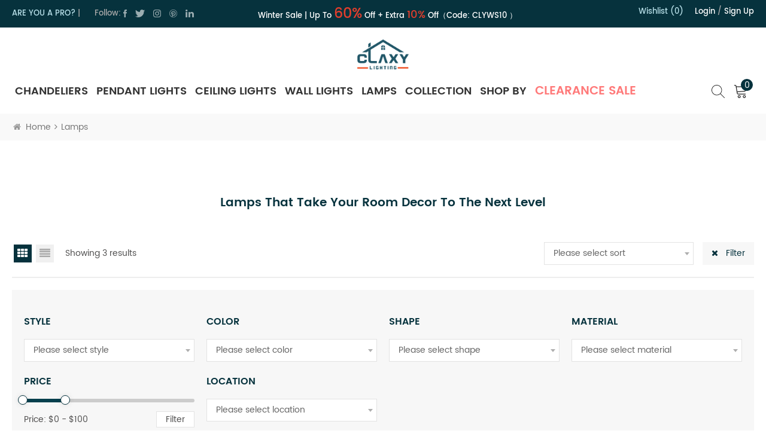

--- FILE ---
content_type: text/html; charset=UTF-8
request_url: https://www.claxy.com/category/lamps
body_size: 33054
content:
<!DOCTYPE html
    PUBLIC "-//W3C//DTD XHTML 1.0 Transitional//EN" "http://www.w3.org/TR/xhtml1/DTD/xhtml1-transitional.dtd">
<html xmlns="http://www.w3.org/1999/xhtml">

<head>
    <meta http-equiv="X-UA-Compatible" content="IE=edge">
    <meta name="viewport" content="width=device-width, initial-scale=1.0, user-scalable=no">
    <meta http-equiv="Content-Type" content="text/html; charset=utf-8" />
    <meta http-equiv="X-UA-Compatible" content="IE=edge,Chrome=1" />
    <meta http-equiv="X-UA-Compatible" content="IE=9" />
    <meta http-equiv="Content-Type" content="text/html; charset=utf-8" />
    <link rel="shortcut icon" href="https://www.claxy.com/favicon.png">
            <title>Lamps | Find One That Suits Your Personality at Claxy</title>
        <meta name="keywords" content="Lamps">
        <meta name="description" content="Get lamps that spruce up your room and suit your personality from Claxy. Our collection has everything from contemporary to retro lamps. Check them out now!">
        <meta property="og:title" content="Lamps | Find One That Suits Your Personality at Claxy">
        <meta property="og:type" content="Collection">
        <meta property="og:description" content="Get lamps that spruce up your room and suit your personality from Claxy. Our collection has everything from contemporary to retro lamps. Check them out now!">

        <link rel="canonical" href="https://www.claxy.com/category/lamps">

                <meta property="og:image" content="/storage/uploads/logos/ucA2inrO2iPneQx20u8r2ZtoSIjM0wBzLyqK5Hh3.png">
        <meta property="og:image:width" content="80">
        <meta property="og:image:height" content="76">
        <meta property="og:site_name" content="Best Lighting Fixtures for Your Home &amp; Office | Claxy">
    <meta property="og:url" content="https://www.claxy.com/category/lamps">
    <meta name="csrf-token" content="pNr0SrJVfVoG2waqv13RikevqLOEQGFm61csVaPo">
            <!-- Google Tag Manager -->
<script async>(function(w,d,s,l,i){w[l]=w[l]||[];w[l].push({'gtm.start':
new Date().getTime(),event:'gtm.js'});var f=d.getElementsByTagName(s)[0],
j=d.createElement(s),dl=l!='dataLayer'?'&l='+l:'';j.async=true;j.src=
'https://www.googletagmanager.com/gtm.js?id='+i+dl;f.parentNode.insertBefore(j,f);
})(window,document,'script','dataLayer','GTM-55K66KZ');</script>
<!-- End Google Tag Manager -->
<meta name="google-site-verification" content="LoR-PGw9nrWft-P81j0xx2yDtueoeWSV9TWPw2hfu98" />
<script>(function(w,d,t,r,u){var f,n,i;w[u]=w[u]||[],f=function(){var o={ti:"343096147", enableAutoSpaTracking: true};o.q=w[u],w[u]=new UET(o),w[u].push("pageLoad")},n=d.createElement(t),n.src=r,n.async=1,n.onload=n.onreadystatechange=function(){var s=this.readyState;s&&s!=="loaded"&&s!=="complete"||(f(),n.onload=n.onreadystatechange=null)},i=d.getElementsByTagName(t)[0],i.parentNode.insertBefore(n,i)})(window,document,"script","//bat.bing.com/bat.js","uetq");</script>
        <link type="text/css" rel="stylesheet" href="https://www.claxy.com/front/css/swiper.css">
    <link type="text/css" rel="stylesheet" href="https://www.claxy.com/front/css/bootstrap.css">
    <link type="text/css" rel="stylesheet" href="https://www.claxy.com/front/css/font-awesome.min.css">
    <link type="text/css" rel="stylesheet" href="https://www.claxy.com/front/css/meanmenu.min.css">
    <link type="text/css" rel="stylesheet" href="https://www.claxy.com/front/css/style.css">
    <link type="text/css" rel="stylesheet" href="https://www.claxy.com/front/css/select2.min.css" />
    <link type="text/css" rel="stylesheet" href="https://www.claxy.com/front/css/loading.css">

    <script type="text/javascript" src="https://www.claxy.com/front/js/jquery-1.8.3.js"></script>
    <script type="text/javascript" src="https://www.claxy.com/front/js/swiper.min.js"></script>
    <script type="text/javascript" src="https://www.claxy.com/front/js/loading.js"></script>


        
            <script src="https://www.claxy.com/front/js/helpers.js"></script>
                

</head>

<body id="snow_canvas">
    
    <!-- header 黑五活动在head_top加class="black_top"-->
    <div class="head_top">

        <div class="container">
            <div class="head_topfl">
                <div class="are_you"><a href="https://www.claxy.com/hospitality-program" target="_blank" rel="nofollow">ARE YOU
                        A
                        PRO?</a> |
                </div>
                <div class="social_icons">
                    <span>Follow:</span>
                    <ul>
                                                    <li><a href="https://www.facebook.com/CLAXYHOMEDECOR" target="_blank"><img
                                        src="/storage/uploads/social/Facebook.png" alt="facebook" /></a></li>
                                                    <li><a href="https://twitter.com/ClaxyHome" target="_blank"><img
                                        src="/storage/uploads/social/Twitter.png" alt="twitter" /></a></li>
                                                    <li><a href="https://www.instagram.com/claxyhome" target="_blank"><img
                                        src="/storage/uploads/social/Instagram.png" alt="instagram" /></a></li>
                                                    <li><a href="https://www.pinterest.com/claxyhome" target="_blank"><img
                                        src="/storage/uploads/social/Pinterest.png" alt="Pinterest" /></a></li>
                                                    <li><a href="https://www.linkedin.com/company/claxyhome" target="_blank"><img
                                        src="/storage/uploads/social/linkedin.png" alt="linkedin" /></a></li>
                                            </ul>
                </div>
            </div>
            <div class="fixed_top">
                <div class="txt-scroll txt-scroll-default">
                    <div class="scrollbox">
                        <div class="txt">
                            <p>Winter Sale | Up to <span style="font-size: 24px; color: #e03e2d;"><strong>60%</strong></span> Off + Extra <span style="font-size: 18px; color: #e03e2d;"><strong>10%</strong></span> Off（Code: <strong>CLYWS10</strong> ）</p>
                        </div>
                    </div>
                </div>
            </div>

            <div class="head_topfr">
                <!-- <a href="/clearance-products" class="click_h">Shop Now </a> -->
                <div class="Wishlist"><a href="https://www.claxy.com/user/collect">Wishlist (0)</a>
                </div>
                                    <div class="top_account"><a href="javascript:void(0)" class="login">Login</a> / <a
                            href="https://www.claxy.com/register" rel="nofollow">Sign up</a></div>
                            </div>
        </div>
    </div>
    <header class="large page_header">
        <div class="container">
            <div class="clearfix">
                <div class="top_flex">
                            <div id="logo">
            <h2>
                <a href="https://www.claxy.com">
                    <img class="black_img" src="/storage/uploads/logos/ucA2inrO2iPneQx20u8r2ZtoSIjM0wBzLyqK5Hh3.png"
                         alt="Best Lighting Fixtures for Your Home &amp; Office | Claxy">
                </a>
            </h2>
        </div>
                        <div class="mainmenu-area">
                        <div class="mainmenu-left visible-lg visible-md">
                            <div class="mainmenu">
                                <nav>
                                    <ul class="clearfix">
                                                                                    <li><a href="https://www.claxy.com/category/chandeliers">Chandeliers</a>
                                                                                                    <ul class="nav_child">
                                                                                                                                                                                    <li>
                                                                    <a
                                                                        href="https://www.claxy.com/category/chandeliers/dining-room-chandeliers">Dining Room Chandeliers</a>
                                                                </li>
                                                                                                                                                                                                                                        <li>
                                                                    <a
                                                                        href="https://www.claxy.com/category/chandeliers/modern-chandeliers">Modern Chandeliers</a>
                                                                </li>
                                                                                                                                                                                                                                        <li>
                                                                    <a
                                                                        href="https://www.claxy.com/category/chandeliers/rustic-chandeliers">Rustic Chandeliers</a>
                                                                </li>
                                                                                                                                                                                                                                        <li>
                                                                    <a
                                                                        href="https://www.claxy.com/category/chandeliers/crystal-chandeliers">Crystal Chandeliers</a>
                                                                </li>
                                                                                                                                                                                                                                        <li>
                                                                    <a
                                                                        href="https://www.claxy.com/category/chandeliers/wood-chandelier">Wood Chandelier</a>
                                                                </li>
                                                                                                                                                                                                                                        <li>
                                                                    <a
                                                                        href="https://www.claxy.com/category/chandeliers/drum-chandelier">Drum Chandelier</a>
                                                                </li>
                                                                                                                                                        </ul>
                                                                                        </li>
                                                                                        <li><a href="https://www.claxy.com/category/pendant-lights">Pendant Lights</a>
                                                                                                    <ul class="nav_child">
                                                                                                                                                                                    <li>
                                                                    <a
                                                                        href="https://www.claxy.com/category/pendant-lights/glass-pendant-lights">Glass Pendant Lights</a>
                                                                </li>
                                                                                                                                                                                                                                        <li>
                                                                    <a
                                                                        href="https://www.claxy.com/category/pendant-lights/industrial-pendant-lighting">Industrial Pendant Lighting</a>
                                                                </li>
                                                                                                                                                                                                                                        <li>
                                                                    <a
                                                                        href="https://www.claxy.com/category/pendant-lights/kitchen-pendant-lighting">Kitchen Pendant Lighting</a>
                                                                </li>
                                                                                                                                                                                                                                        <li>
                                                                    <a
                                                                        href="https://www.claxy.com/category/pendant-lights/modern-pendant-lighting">Modern Pendant Lighting</a>
                                                                </li>
                                                                                                                                                                                                                                        <li>
                                                                    <a
                                                                        href="https://www.claxy.com/category/pendant-lights/mini-pendant-lights">Mini Pendant Lights</a>
                                                                </li>
                                                                                                                                                        </ul>
                                                                                        </li>
                                                                                        <li><a href="https://www.claxy.com/category/ceiling-lights">Ceiling Lights</a>
                                                                                                    <ul class="nav_child">
                                                                                                                                                                                    <li>
                                                                    <a
                                                                        href="https://www.claxy.com/category/ceiling-lights/crystal-ceiling-lights">Crystal Ceiling Lights</a>
                                                                </li>
                                                                                                                                                                                                                                        <li>
                                                                    <a
                                                                        href="https://www.claxy.com/category/ceiling-lights/flush-mount-ceiling-lights">Flush Mount Ceiling Lights</a>
                                                                </li>
                                                                                                                                                                                                                                        <li>
                                                                    <a
                                                                        href="https://www.claxy.com/category/ceiling-lights/glass-ceiling-lights">Glass Ceiling Lights</a>
                                                                </li>
                                                                                                                                                                                                                                        <li>
                                                                    <a
                                                                        href="https://www.claxy.com/category/ceiling-lights/modern-ceiling-lights">Modern Ceiling Lights</a>
                                                                </li>
                                                                                                                                                                                                                                        <li>
                                                                    <a
                                                                        href="https://www.claxy.com/category/ceiling-lights/semi-flush-ceiling-light">Semi Flush Ceiling Light</a>
                                                                </li>
                                                                                                                                                        </ul>
                                                                                        </li>
                                                                                        <li><a href="https://www.claxy.com/category/wall-lights">Wall Lights</a>
                                                                                                    <ul class="nav_child">
                                                                                                                                                                                    <li>
                                                                    <a
                                                                        href="https://www.claxy.com/category/wall-lights/bathroom-vanity-lighting">Bathroom Vanity Lighting</a>
                                                                </li>
                                                                                                                                                                                                                                        <li>
                                                                    <a
                                                                        href="https://www.claxy.com/category/wall-lights/glass-wall-sconce">Glass Wall Sconce</a>
                                                                </li>
                                                                                                                                                                                                                                        <li>
                                                                    <a
                                                                        href="https://www.claxy.com/category/wall-lights/swing-arm-wall-lamps">Swing Arm Wall Lamps</a>
                                                                </li>
                                                                                                                                                                                                                                        <li>
                                                                    <a
                                                                        href="https://www.claxy.com/category/wall-lights/outdoor-wall-light">Outdoor Wall Light</a>
                                                                </li>
                                                                                                                                                                                                                                        <li>
                                                                    <a
                                                                        href="https://www.claxy.com/category/wall-lights/plug-in-wall-lights">Plug in Wall Lights</a>
                                                                </li>
                                                                                                                                                                                                                                        <li>
                                                                    <a
                                                                        href="https://www.claxy.com/commercial-wall-lights">Commercial Wall Lights</a>
                                                                </li>
                                                                                                                                                        </ul>
                                                                                        </li>
                                                                                        <li><a href="https://www.claxy.com/category/lamps">Lamps</a>
                                                                                                    <ul class="nav_child">
                                                                                                                                                                                    <li>
                                                                    <a
                                                                        href="https://www.claxy.com/category/lamps/post-light">Post Light</a>
                                                                </li>
                                                                                                                                                                                                                                        <li>
                                                                    <a
                                                                        href="https://www.claxy.com/floor-lamp">FLOOR LAMP</a>
                                                                </li>
                                                                                                                                                                                                                                        <li>
                                                                    <a
                                                                        href="https://www.claxy.com/category/lamps/table-lamps">Table Lamps</a>
                                                                </li>
                                                                                                                                                        </ul>
                                                                                        </li>
                                                                                        <li><a href="javascript:void(0)">Collection</a>
                                                <ul class="nav_child sub_menu">
                                                    <div class="container">
                                                                                                                    <dl>
                                                                <dt>SCONCE</dt>
                                                                                                                                    <dd><a
                                                                            href="https://www.claxy.com/t/bathroom-sconces">Bathroom Sconces</a>
                                                                    </dd>
                                                                                                                                    <dd><a
                                                                            href="https://www.claxy.com/t/brass-wall-sconce">Brass Wall Sconce</a>
                                                                    </dd>
                                                                                                                                    <dd><a
                                                                            href="https://www.claxy.com/t/modern-wall-sconce">Modern Wall Sconce</a>
                                                                    </dd>
                                                                                                                                    <dd><a
                                                                            href="https://www.claxy.com/t/iron-wall-sconce">Iron Wall Sconce</a>
                                                                    </dd>
                                                                                                                                                                                                    <dd class="bgdd"><a href="/new-arrival">New Arrival</a>
                                                                    </dd>
                                                                    <dd class="bgdd"><a
                                                                            href="/small-engineering-products">Products for
                                                                            Your Projects</a></dd>
                                                                                                                            </dl>
                                                                                                                    <dl>
                                                                <dt>PENDANT LIGHT</dt>
                                                                                                                                    <dd><a
                                                                            href="https://www.claxy.com/t/black-pendant-light">Black Pendant Light</a>
                                                                    </dd>
                                                                                                                                    <dd><a
                                                                            href="https://www.claxy.com/t/crystal-pendant-lighting">Crystal Pendant Lighting</a>
                                                                    </dd>
                                                                                                                                    <dd><a
                                                                            href="https://www.claxy.com/t/farmhouse-pendant-lights">Farmhouse Pendant Lights</a>
                                                                    </dd>
                                                                                                                                    <dd><a
                                                                            href="https://www.claxy.com/t/plug-in-pendant-light">Plug in Pendant Light</a>
                                                                    </dd>
                                                                                                                                    <dd><a
                                                                            href="https://www.claxy.com/t/rustic-pendant-lighting">Rustic Pendant Lighting</a>
                                                                    </dd>
                                                                                                                                    <dd><a
                                                                            href="https://www.claxy.com/t/star-pendant-light">Star Pendant Light</a>
                                                                    </dd>
                                                                                                                                    <dd><a
                                                                            href="https://www.claxy.com/t/wood-pendant-light">Wood Pendant Light</a>
                                                                    </dd>
                                                                                                                                    <dd><a
                                                                            href="https://www.claxy.com/t/globe-pendant-light">Globe Pendant Light</a>
                                                                    </dd>
                                                                                                                                                                                            </dl>
                                                                                                                    <dl>
                                                                <dt>CHANDELIER</dt>
                                                                                                                                    <dd><a
                                                                            href="https://www.claxy.com/t/candle-chandelier">Candle Chandelier</a>
                                                                    </dd>
                                                                                                                                    <dd><a
                                                                            href="https://www.claxy.com/t/contemporary-chandeliers">Contemporary Chandeliers</a>
                                                                    </dd>
                                                                                                                                    <dd><a
                                                                            href="https://www.claxy.com/t/farmhouse-chandelier">Farmhouse Chandelier</a>
                                                                    </dd>
                                                                                                                                    <dd><a
                                                                            href="https://www.claxy.com/t/iron-chandelier">Iron Chandelier</a>
                                                                    </dd>
                                                                                                                                    <dd><a
                                                                            href="https://www.claxy.com/t/lantern-chandelier">Lantern Chandelier</a>
                                                                    </dd>
                                                                                                                                    <dd><a
                                                                            href="https://www.claxy.com/t/large-chandeliers">Large Chandeliers</a>
                                                                    </dd>
                                                                                                                                    <dd><a
                                                                            href="https://www.claxy.com/t/rectangular-chandelier">Rectangular Chandelier</a>
                                                                    </dd>
                                                                                                                                    <dd><a
                                                                            href="https://www.claxy.com/t/sputnik-chandelier">Sputnik Chandelier</a>
                                                                    </dd>
                                                                                                                                    <dd><a
                                                                            href="https://www.claxy.com/t/vintage-chandeliers">Vintage Chandeliers</a>
                                                                    </dd>
                                                                                                                                    <dd><a
                                                                            href="https://www.claxy.com/t/globe-chandelier">Globe Chandelier</a>
                                                                    </dd>
                                                                                                                                                                                            </dl>
                                                                                                                    <dl>
                                                                <dt>CEILING LIGHT</dt>
                                                                                                                                    <dd><a
                                                                            href="https://www.claxy.com/t/drum-ceiling-light">Drum Ceiling Light</a>
                                                                    </dd>
                                                                                                                                    <dd><a
                                                                            href="https://www.claxy.com/t/industrial-ceiling-lights">Industrial Ceiling Lights</a>
                                                                    </dd>
                                                                                                                                    <dd><a
                                                                            href="https://www.claxy.com/t/kids-ceiling-lights">Kids Ceiling Lights</a>
                                                                    </dd>
                                                                                                                                    <dd><a
                                                                            href="https://www.claxy.com/t/led-ceiling-lights">LED Ceiling Lights</a>
                                                                    </dd>
                                                                                                                                    <dd><a
                                                                            href="https://www.claxy.com/t/rustic-ceiling-lights">Rustic Ceiling Lights</a>
                                                                    </dd>
                                                                                                                                    <dd><a
                                                                            href="https://www.claxy.com/t/star-ceiling-light">Star Ceiling Light</a>
                                                                    </dd>
                                                                                                                                                                                            </dl>
                                                        
                                                    </div>
                                                </ul>
                                            </li>
                                            <li><a href="javascript:void(0)">SHOP BY</a>
                                                <ul class="nav_child sub_menu">
                                                    <div class="container">
                                                                                                                    <dl>
                                                                <dt>Color</dt>
                                                                                                                                                                                                                                                                                        <dd>
                                                                                <a
                                                                                    href="https://www.claxy.com/color/black">Black</a>
                                                                            </dd>
                                                                                                                                                                                                                                                                                                                                                                                                                                    <dd>
                                                                                <a
                                                                                    href="https://www.claxy.com/color/brass">Brass</a>
                                                                            </dd>
                                                                                                                                                                                                                                                                                                                                                                                                                                    <dd>
                                                                                <a
                                                                                    href="https://www.claxy.com/color/bronze">Bronze</a>
                                                                            </dd>
                                                                                                                                                                                                                                                                                                                                                                                                                                    <dd>
                                                                                <a
                                                                                    href="https://www.claxy.com/color/brushed-nickel">Brushed Nickel</a>
                                                                            </dd>
                                                                                                                                                                                                                                                                                                                                                                                                                                    <dd>
                                                                                <a
                                                                                    href="https://www.claxy.com/color/chrome">Chrome</a>
                                                                            </dd>
                                                                                                                                                                                                                                                                                                                                                                                                                                    <dd>
                                                                                <a
                                                                                    href="https://www.claxy.com/color/distressed-white">Distressed</a>
                                                                            </dd>
                                                                                                                                                                                                                                                                                                                                                                                                                                    <dd>
                                                                                <a
                                                                                    href="https://www.claxy.com/color/gold">Gold</a>
                                                                            </dd>
                                                                                                                                                                                                                                                                                                                                                                                                                                    <dd>
                                                                                <a
                                                                                    href="https://www.claxy.com/color/off-white">Off-white</a>
                                                                            </dd>
                                                                                                                                                                                                                                                                                                                                                                                                                                    <dd>
                                                                                <a
                                                                                    href="https://www.claxy.com/color/oil-rubbed-bronze">Oil Rubbed Bronze</a>
                                                                            </dd>
                                                                                                                                                                                                                                                                                                                                                                                                                                    <dd>
                                                                                <a
                                                                                    href="https://www.claxy.com/color/rust">Rust</a>
                                                                            </dd>
                                                                                                                                                                                                                                                                                                                                                                                                                                                                                                                                                                                                                                                                                                                    <dd>
                                                                                <a
                                                                                    href="https://www.claxy.com/color/weathered">weathered</a>
                                                                            </dd>
                                                                                                                                                                                                                                                                        </dl>
                                                                                                                    <dl>
                                                                <dt>Shape</dt>
                                                                                                                                                                                                            <dd>
                                                                            <a
                                                                                href="https://www.claxy.com/shape/barn">Barn</a>
                                                                        </dd>
                                                                                                                                                                                                                                                                                <dd>
                                                                            <a
                                                                                href="https://www.claxy.com/shape/bell">Bell</a>
                                                                        </dd>
                                                                                                                                                                                                                                                                                <dd>
                                                                            <a
                                                                                href="https://www.claxy.com/shape/cage">Cage</a>
                                                                        </dd>
                                                                                                                                                                                                                                                                                <dd>
                                                                            <a
                                                                                href="https://www.claxy.com/shape/candle">Candle</a>
                                                                        </dd>
                                                                                                                                                                                                                                                                                <dd>
                                                                            <a
                                                                                href="https://www.claxy.com/shape/cone">Cone</a>
                                                                        </dd>
                                                                                                                                                                                                                                                                                <dd>
                                                                            <a
                                                                                href="https://www.claxy.com/shape/cylinder">Cylinder</a>
                                                                        </dd>
                                                                                                                                                                                                                                                                                <dd>
                                                                            <a
                                                                                href="https://www.claxy.com/shape/dome">Dome</a>
                                                                        </dd>
                                                                                                                                                                                                                                                                                <dd>
                                                                            <a
                                                                                href="https://www.claxy.com/shape/drum">Drum</a>
                                                                        </dd>
                                                                                                                                                                                                                                                                                <dd>
                                                                            <a
                                                                                href="https://www.claxy.com/shape/globe">Globe</a>
                                                                        </dd>
                                                                                                                                                                                                                                                                                <dd>
                                                                            <a
                                                                                href="https://www.claxy.com/shape/lantern">Lantern</a>
                                                                        </dd>
                                                                                                                                                                                                                                                                                <dd>
                                                                            <a
                                                                                href="https://www.claxy.com/shape/linear">Linear</a>
                                                                        </dd>
                                                                                                                                                                                                                                                                                <dd>
                                                                            <a
                                                                                href="https://www.claxy.com/shape/mason-jar">Mason Jar</a>
                                                                        </dd>
                                                                                                                                                                                                                                                                                <dd>
                                                                            <a
                                                                                href="https://www.claxy.com/shape/sputnik">Sputnik</a>
                                                                        </dd>
                                                                                                                                                                                                                                                                                <dd>
                                                                            <a
                                                                                href="https://www.claxy.com/shape/star">Star</a>
                                                                        </dd>
                                                                                                                                                                                                </dl>
                                                                                                                    <dl>
                                                                <dt>Material</dt>
                                                                                                                                                                                                                                                                                                                                                                                                                                                                                                                                                                        <dd>
                                                                                <a
                                                                                    href="https://www.claxy.com/material/copper">Copper</a>
                                                                            </dd>
                                                                                                                                                                                                                                                                                                                                                                                                                                    <dd>
                                                                                <a
                                                                                    href="https://www.claxy.com/material/crystal">Crystal</a>
                                                                            </dd>
                                                                                                                                                                                                                                                                                                                                                                                                                                    <dd>
                                                                                <a
                                                                                    href="https://www.claxy.com/material/fabric">Fabric</a>
                                                                            </dd>
                                                                                                                                                                                                                                                                                                                                                                                                                                    <dd>
                                                                                <a
                                                                                    href="https://www.claxy.com/material/glass">Glass</a>
                                                                            </dd>
                                                                                                                                                                                                                                                                                                                                                                                                                                    <dd>
                                                                                <a
                                                                                    href="https://www.claxy.com/material/iron">Iron</a>
                                                                            </dd>
                                                                                                                                                                                                                                                                                                                                                                                                                                    <dd>
                                                                                <a
                                                                                    href="https://www.claxy.com/material/metal">Metal</a>
                                                                            </dd>
                                                                                                                                                                                                                                                                                                                                                                                                                                                                                                                                                                                                                                                                                                                    <dd>
                                                                                <a
                                                                                    href="https://www.claxy.com/material/wood">Wood</a>
                                                                            </dd>
                                                                                                                                                                                                                                                                                                                                                                                                                                    <dd>
                                                                                <a
                                                                                    href="https://www.claxy.com/material/aluminium">Aluminium</a>
                                                                            </dd>
                                                                                                                                                                                                                                                                                                                                                                                                                                    <dd>
                                                                                <a
                                                                                    href="https://www.claxy.com/material/stainless-steel">Stainless Steel</a>
                                                                            </dd>
                                                                                                                                                                                                                                                                                                                                                                                                                                    <dd>
                                                                                <a
                                                                                    href="https://www.claxy.com/material/rattan">rattan</a>
                                                                            </dd>
                                                                                                                                                                                                                                                                        </dl>
                                                                                                                    <dl>
                                                                <dt>Location</dt>
                                                                                                                                                                                                                                                                                        <dd>
                                                                                <a
                                                                                    href="https://www.claxy.com/location/bar">Bar</a>
                                                                            </dd>
                                                                                                                                                                                                                                                                                                                                                                                                                                    <dd>
                                                                                <a
                                                                                    href="https://www.claxy.com/location/bathroom">Bathroom</a>
                                                                            </dd>
                                                                                                                                                                                                                                                                                                                                                                                                                                    <dd>
                                                                                <a
                                                                                    href="https://www.claxy.com/location/bedroom">Bedroom</a>
                                                                            </dd>
                                                                                                                                                                                                                                                                                                                                                                                                                                                                                                                                                                                                                                                                                                                    <dd>
                                                                                <a
                                                                                    href="https://www.claxy.com/location/dining-room">Dining Room</a>
                                                                            </dd>
                                                                                                                                                                                                                                                                                                                                                                                                                                    <dd>
                                                                                <a
                                                                                    href="https://www.claxy.com/location/entryway">Entryway</a>
                                                                            </dd>
                                                                                                                                                                                                                                                                                                                                                                                                                                    <dd>
                                                                                <a
                                                                                    href="https://www.claxy.com/location/exterior">Exterior</a>
                                                                            </dd>
                                                                                                                                                                                                                                                                                                                                                                                                                                    <dd>
                                                                                <a
                                                                                    href="https://www.claxy.com/location/foyer">Foyer</a>
                                                                            </dd>
                                                                                                                                                                                                                                                                                                                                                                                                                                    <dd>
                                                                                <a
                                                                                    href="https://www.claxy.com/location/hallway">Hallway</a>
                                                                            </dd>
                                                                                                                                                                                                                                                                                                                                                                                                                                    <dd>
                                                                                <a
                                                                                    href="https://www.claxy.com/location/kids-room">Kids Room</a>
                                                                            </dd>
                                                                                                                                                                                                                                                                                                                                                                                                                                    <dd>
                                                                                <a
                                                                                    href="https://www.claxy.com/location/kitchen">Kitchen</a>
                                                                            </dd>
                                                                                                                                                                                                                                                                                                                                                                                                                                    <dd>
                                                                                <a
                                                                                    href="https://www.claxy.com/location/living-room">Living Room</a>
                                                                            </dd>
                                                                                                                                                                                                                                                                                                                                                                                                                                    <dd>
                                                                                <a
                                                                                    href="https://www.claxy.com/location/stairwell">Stairwell</a>
                                                                            </dd>
                                                                                                                                                                                                                                                                        </dl>
                                                                                                                    <dl>
                                                                <dt>Style</dt>
                                                                                                                                                                                                            <dd>
                                                                            <a
                                                                                href="https://www.claxy.com/style/contemporary">Contemporary</a>
                                                                        </dd>
                                                                                                                                                                                                                                                                                <dd>
                                                                            <a
                                                                                href="https://www.claxy.com/style/farmhouse">Farmhouse</a>
                                                                        </dd>
                                                                                                                                                                                                                                                                                <dd>
                                                                            <a
                                                                                href="https://www.claxy.com/style/french-country">French Country</a>
                                                                        </dd>
                                                                                                                                                                                                                                                                                <dd>
                                                                            <a
                                                                                href="https://www.claxy.com/style/industrial">Industrial</a>
                                                                        </dd>
                                                                                                                                                                                                                                                                                <dd>
                                                                            <a
                                                                                href="https://www.claxy.com/style/modern">Modern</a>
                                                                        </dd>
                                                                                                                                                                                                                                                                                <dd>
                                                                            <a
                                                                                href="https://www.claxy.com/style/moroccan">Moroccan</a>
                                                                        </dd>
                                                                                                                                                                                                                                                                                <dd>
                                                                            <a
                                                                                href="https://www.claxy.com/style/mason-jar">Mason Jar</a>
                                                                        </dd>
                                                                                                                                                                                                                                                                                <dd>
                                                                            <a
                                                                                href="https://www.claxy.com/style/traditional">Traditional</a>
                                                                        </dd>
                                                                                                                                                                                                                                                                                <dd>
                                                                            <a
                                                                                href="https://www.claxy.com/style/transitional">Transitional</a>
                                                                        </dd>
                                                                                                                                                                                                                                                                                <dd>
                                                                            <a
                                                                                href="https://www.claxy.com/style/boho">boho</a>
                                                                        </dd>
                                                                                                                                                                                                                                                                                <dd>
                                                                            <a
                                                                                href="https://www.claxy.com/style/vintage">Vintage</a>
                                                                        </dd>
                                                                                                                                                                                                </dl>
                                                                                                            </div>
                                                </ul>
                                            </li>
                                            
                                            <li><a href="https://www.claxy.com/clearance-products" style="color: red;"
                                                    class="activity">Clearance Sale</a></li>
                                            </ul>
                                        </nav>
                                    </div>
                                </div>
                            </div>
                            <ul class="cart_ul">
                                <li>
                                    <div class="search_box">
                                        <a class="search" href="javascript:void(0)">
                                            <img class="black_img" src="https://www.claxy.com/front/images/search.svg"
                                                rel="nofollow">
                                        </a>
                                    </div>
                                </li>
                                <li class="cart_abox cart_a clearfix">
                                    <a href="https://www.claxy.com/cart">
                                        <img class="black_img" src="https://www.claxy.com/front/images/cart.svg"
                                            rel="nofollow"><span id="cart_count">0</span>
                                    </a>
                                    <div class="down_cart clearfix" id="pop_cart">
                                        <div class="down_cart_box">
        <h2>Your shopping cart is empty</h2>
        <button style="margin-top: 20px" class="checkout"><a href="https://www.claxy.com/shop">Shop
                Now</a></button>
    </div>
    
    <script>
        $(".cart_product_delete").click(function() {
            let data_id = $(this).attr('data-id')
            $.ajax({
                url: "https://www.claxy.com/cart/product/handle",
                type: "post",
                headers: {
                    'X-CSRF-TOKEN': $('meta[name="csrf-token"]').attr('content')
                },
                dataType: "json",
                data: {
                    product_id: data_id,
                    type: 'delete',
                    is_cart: true,
                },
                success: function(res) {
                    if (res.code === 0) {
                        dataLayer.push({
                            ecommerce: null
                        }); // Clear the previous ecommerce object.
                        dataLayer.push({
                            event: "remove_from_cart",
                            ecommerce: {
                                items: [{
                                    item_name: res.data.product
                                    .name, // Name or ID is required.
                                    item_id: res.data.product.sku,
                                    price: res.data.product.special_price > 0 ? res.data
                                        .product.special_price : res.data.product.price
                                }]
                            }
                        });
                        location.reload();
                    }
                }
            })
        })
    </script>
                                    </div>
                                </li>
                                                            </ul>
                        </div>
                        <div class="wrapper small_nav">
                            <nav id="main-nav">
                                <ul class="second-nav">
                                                                            <li><a href="https://www.claxy.com/category/chandeliers">Chandeliers</a>
                                                                                            <ul class="nav_child">
                                                                                                            <li>
                                                            <a
                                                                href="https://www.claxy.com/category/chandeliers/dining-room-chandeliers">Dining Room Chandeliers</a>
                                                                                                                            <ul>
                                                                                                                                    </ul>
                                                                                                        </li>
                                                                                                    <li>
                                                            <a
                                                                href="https://www.claxy.com/category/chandeliers/modern-chandeliers">Modern Chandeliers</a>
                                                                                                                            <ul>
                                                                                                                                    </ul>
                                                                                                        </li>
                                                                                                    <li>
                                                            <a
                                                                href="https://www.claxy.com/category/chandeliers/rustic-chandeliers">Rustic Chandeliers</a>
                                                                                                                            <ul>
                                                                                                                                    </ul>
                                                                                                        </li>
                                                                                                    <li>
                                                            <a
                                                                href="https://www.claxy.com/category/chandeliers/crystal-chandeliers">Crystal Chandeliers</a>
                                                                                                                            <ul>
                                                                                                                                    </ul>
                                                                                                        </li>
                                                                                                    <li>
                                                            <a
                                                                href="https://www.claxy.com/category/chandeliers/wood-chandelier">Wood Chandelier</a>
                                                                                                                            <ul>
                                                                                                                                    </ul>
                                                                                                        </li>
                                                                                                    <li>
                                                            <a
                                                                href="https://www.claxy.com/category/chandeliers/drum-chandelier">Drum Chandelier</a>
                                                                                                                            <ul>
                                                                                                                                    </ul>
                                                                                                        </li>
                                                                                    </ul>
                                                                                </li>
                                                                                <li><a href="https://www.claxy.com/category/pendant-lights">Pendant Lights</a>
                                                                                            <ul class="nav_child">
                                                                                                            <li>
                                                            <a
                                                                href="https://www.claxy.com/category/pendant-lights/glass-pendant-lights">Glass Pendant Lights</a>
                                                                                                                            <ul>
                                                                                                                                    </ul>
                                                                                                        </li>
                                                                                                    <li>
                                                            <a
                                                                href="https://www.claxy.com/category/pendant-lights/industrial-pendant-lighting">Industrial Pendant Lighting</a>
                                                                                                                            <ul>
                                                                                                                                    </ul>
                                                                                                        </li>
                                                                                                    <li>
                                                            <a
                                                                href="https://www.claxy.com/category/pendant-lights/kitchen-pendant-lighting">Kitchen Pendant Lighting</a>
                                                                                                                            <ul>
                                                                                                                                    </ul>
                                                                                                        </li>
                                                                                                    <li>
                                                            <a
                                                                href="https://www.claxy.com/category/pendant-lights/modern-pendant-lighting">Modern Pendant Lighting</a>
                                                                                                                            <ul>
                                                                                                                                    </ul>
                                                                                                        </li>
                                                                                                    <li>
                                                            <a
                                                                href="https://www.claxy.com/category/pendant-lights/mini-pendant-lights">Mini Pendant Lights</a>
                                                                                                                            <ul>
                                                                                                                                    </ul>
                                                                                                        </li>
                                                                                    </ul>
                                                                                </li>
                                                                                <li><a href="https://www.claxy.com/category/ceiling-lights">Ceiling Lights</a>
                                                                                            <ul class="nav_child">
                                                                                                            <li>
                                                            <a
                                                                href="https://www.claxy.com/category/ceiling-lights/crystal-ceiling-lights">Crystal Ceiling Lights</a>
                                                                                                                            <ul>
                                                                                                                                    </ul>
                                                                                                        </li>
                                                                                                    <li>
                                                            <a
                                                                href="https://www.claxy.com/category/ceiling-lights/flush-mount-ceiling-lights">Flush Mount Ceiling Lights</a>
                                                                                                                            <ul>
                                                                                                                                    </ul>
                                                                                                        </li>
                                                                                                    <li>
                                                            <a
                                                                href="https://www.claxy.com/category/ceiling-lights/glass-ceiling-lights">Glass Ceiling Lights</a>
                                                                                                                            <ul>
                                                                                                                                    </ul>
                                                                                                        </li>
                                                                                                    <li>
                                                            <a
                                                                href="https://www.claxy.com/category/ceiling-lights/modern-ceiling-lights">Modern Ceiling Lights</a>
                                                                                                                            <ul>
                                                                                                                                    </ul>
                                                                                                        </li>
                                                                                                    <li>
                                                            <a
                                                                href="https://www.claxy.com/category/ceiling-lights/semi-flush-ceiling-light">Semi Flush Ceiling Light</a>
                                                                                                                            <ul>
                                                                                                                                    </ul>
                                                                                                        </li>
                                                                                    </ul>
                                                                                </li>
                                                                                <li><a href="https://www.claxy.com/category/wall-lights">Wall Lights</a>
                                                                                            <ul class="nav_child">
                                                                                                            <li>
                                                            <a
                                                                href="https://www.claxy.com/category/wall-lights/bathroom-vanity-lighting">Bathroom Vanity Lighting</a>
                                                                                                                            <ul>
                                                                                                                                    </ul>
                                                                                                        </li>
                                                                                                    <li>
                                                            <a
                                                                href="https://www.claxy.com/category/wall-lights/glass-wall-sconce">Glass Wall Sconce</a>
                                                                                                                            <ul>
                                                                                                                                    </ul>
                                                                                                        </li>
                                                                                                    <li>
                                                            <a
                                                                href="https://www.claxy.com/category/wall-lights/swing-arm-wall-lamps">Swing Arm Wall Lamps</a>
                                                                                                                            <ul>
                                                                                                                                    </ul>
                                                                                                        </li>
                                                                                                    <li>
                                                            <a
                                                                href="https://www.claxy.com/category/wall-lights/outdoor-wall-light">Outdoor Wall Light</a>
                                                                                                                            <ul>
                                                                                                                                    </ul>
                                                                                                        </li>
                                                                                                    <li>
                                                            <a
                                                                href="https://www.claxy.com/category/wall-lights/plug-in-wall-lights">Plug in Wall Lights</a>
                                                                                                                            <ul>
                                                                                                                                    </ul>
                                                                                                        </li>
                                                                                                    <li>
                                                            <a
                                                                href="https://www.claxy.com/commercial-wall-lights">Commercial Wall Lights</a>
                                                                                                                            <ul>
                                                                                                                                    </ul>
                                                                                                        </li>
                                                                                    </ul>
                                                                                </li>
                                                                                <li><a href="https://www.claxy.com/category/lamps">Lamps</a>
                                                                                            <ul class="nav_child">
                                                                                                            <li>
                                                            <a
                                                                href="https://www.claxy.com/category/lamps/post-light">Post Light</a>
                                                                                                                            <ul>
                                                                                                                                    </ul>
                                                                                                        </li>
                                                                                                    <li>
                                                            <a
                                                                href="https://www.claxy.com/floor-lamp">FLOOR LAMP</a>
                                                                                                                            <ul>
                                                                                                                                    </ul>
                                                                                                        </li>
                                                                                                    <li>
                                                            <a
                                                                href="https://www.claxy.com/category/lamps/table-lamps">Table Lamps</a>
                                                                                                                            <ul>
                                                                                                                                    </ul>
                                                                                                        </li>
                                                                                    </ul>
                                                                                </li>
                                                                                <li><a href="javascript:void(0)">Collection</a>
                                            <ul class="nav_child sub_menu">
                                                                                                    <dl>
                                                        <dt>SCONCE</dt>
                                                                                                                    <dd><a href="https://www.claxy.com/t/bathroom-sconces">Bathroom Sconces</a>
                                                            </dd>
                                                                                                                    <dd><a href="https://www.claxy.com/t/brass-wall-sconce">Brass Wall Sconce</a>
                                                            </dd>
                                                                                                                    <dd><a href="https://www.claxy.com/t/modern-wall-sconce">Modern Wall Sconce</a>
                                                            </dd>
                                                                                                                    <dd><a href="https://www.claxy.com/t/iron-wall-sconce">Iron Wall Sconce</a>
                                                            </dd>
                                                                                                            </dl>
                                                                                                    <dl>
                                                        <dt>PENDANT LIGHT</dt>
                                                                                                                    <dd><a href="https://www.claxy.com/t/black-pendant-light">Black Pendant Light</a>
                                                            </dd>
                                                                                                                    <dd><a href="https://www.claxy.com/t/crystal-pendant-lighting">Crystal Pendant Lighting</a>
                                                            </dd>
                                                                                                                    <dd><a href="https://www.claxy.com/t/farmhouse-pendant-lights">Farmhouse Pendant Lights</a>
                                                            </dd>
                                                                                                                    <dd><a href="https://www.claxy.com/t/plug-in-pendant-light">Plug in Pendant Light</a>
                                                            </dd>
                                                                                                                    <dd><a href="https://www.claxy.com/t/rustic-pendant-lighting">Rustic Pendant Lighting</a>
                                                            </dd>
                                                                                                                    <dd><a href="https://www.claxy.com/t/star-pendant-light">Star Pendant Light</a>
                                                            </dd>
                                                                                                                    <dd><a href="https://www.claxy.com/t/wood-pendant-light">Wood Pendant Light</a>
                                                            </dd>
                                                                                                                    <dd><a href="https://www.claxy.com/t/globe-pendant-light">Globe Pendant Light</a>
                                                            </dd>
                                                                                                            </dl>
                                                                                                    <dl>
                                                        <dt>CHANDELIER</dt>
                                                                                                                    <dd><a href="https://www.claxy.com/t/candle-chandelier">Candle Chandelier</a>
                                                            </dd>
                                                                                                                    <dd><a href="https://www.claxy.com/t/contemporary-chandeliers">Contemporary Chandeliers</a>
                                                            </dd>
                                                                                                                    <dd><a href="https://www.claxy.com/t/farmhouse-chandelier">Farmhouse Chandelier</a>
                                                            </dd>
                                                                                                                    <dd><a href="https://www.claxy.com/t/iron-chandelier">Iron Chandelier</a>
                                                            </dd>
                                                                                                                    <dd><a href="https://www.claxy.com/t/lantern-chandelier">Lantern Chandelier</a>
                                                            </dd>
                                                                                                                    <dd><a href="https://www.claxy.com/t/large-chandeliers">Large Chandeliers</a>
                                                            </dd>
                                                                                                                    <dd><a href="https://www.claxy.com/t/rectangular-chandelier">Rectangular Chandelier</a>
                                                            </dd>
                                                                                                                    <dd><a href="https://www.claxy.com/t/sputnik-chandelier">Sputnik Chandelier</a>
                                                            </dd>
                                                                                                                    <dd><a href="https://www.claxy.com/t/vintage-chandeliers">Vintage Chandeliers</a>
                                                            </dd>
                                                                                                                    <dd><a href="https://www.claxy.com/t/globe-chandelier">Globe Chandelier</a>
                                                            </dd>
                                                                                                            </dl>
                                                                                                    <dl>
                                                        <dt>CEILING LIGHT</dt>
                                                                                                                    <dd><a href="https://www.claxy.com/t/drum-ceiling-light">Drum Ceiling Light</a>
                                                            </dd>
                                                                                                                    <dd><a href="https://www.claxy.com/t/industrial-ceiling-lights">Industrial Ceiling Lights</a>
                                                            </dd>
                                                                                                                    <dd><a href="https://www.claxy.com/t/kids-ceiling-lights">Kids Ceiling Lights</a>
                                                            </dd>
                                                                                                                    <dd><a href="https://www.claxy.com/t/led-ceiling-lights">LED Ceiling Lights</a>
                                                            </dd>
                                                                                                                    <dd><a href="https://www.claxy.com/t/rustic-ceiling-lights">Rustic Ceiling Lights</a>
                                                            </dd>
                                                                                                                    <dd><a href="https://www.claxy.com/t/star-ceiling-light">Star Ceiling Light</a>
                                                            </dd>
                                                                                                            </dl>
                                                                                            </ul>
                                        </li>
                                        <li><a href="javascript:void(0)">SHOP BY</a>
                                            <ul class="nav_child sub_menu">
                                                                                                    <dl>
                                                        <dt>Color</dt>
                                                                                                                                                                                                                                                        <dd>
                                                                        <a
                                                                            href="https://www.claxy.com/color/black">Black</a>
                                                                    </dd>
                                                                                                                                                                                                                                                                                                                                                                                    <dd>
                                                                        <a
                                                                            href="https://www.claxy.com/color/brass">Brass</a>
                                                                    </dd>
                                                                                                                                                                                                                                                                                                                                                                                    <dd>
                                                                        <a
                                                                            href="https://www.claxy.com/color/bronze">Bronze</a>
                                                                    </dd>
                                                                                                                                                                                                                                                                                                                                                                                    <dd>
                                                                        <a
                                                                            href="https://www.claxy.com/color/brushed-nickel">Brushed Nickel</a>
                                                                    </dd>
                                                                                                                                                                                                                                                                                                                                                                                    <dd>
                                                                        <a
                                                                            href="https://www.claxy.com/color/chrome">Chrome</a>
                                                                    </dd>
                                                                                                                                                                                                                                                                                                                                                                                    <dd>
                                                                        <a
                                                                            href="https://www.claxy.com/color/distressed-white">Distressed</a>
                                                                    </dd>
                                                                                                                                                                                                                                                                                                                                                                                    <dd>
                                                                        <a
                                                                            href="https://www.claxy.com/color/gold">Gold</a>
                                                                    </dd>
                                                                                                                                                                                                                                                                                                                                                                                    <dd>
                                                                        <a
                                                                            href="https://www.claxy.com/color/off-white">Off-white</a>
                                                                    </dd>
                                                                                                                                                                                                                                                                                                                                                                                    <dd>
                                                                        <a
                                                                            href="https://www.claxy.com/color/oil-rubbed-bronze">Oil Rubbed Bronze</a>
                                                                    </dd>
                                                                                                                                                                                                                                                                                                                                                                                    <dd>
                                                                        <a
                                                                            href="https://www.claxy.com/color/rust">Rust</a>
                                                                    </dd>
                                                                                                                                                                                                                                                                                                                                                                                                                                                                                                                                                                                                                                    <dd>
                                                                        <a
                                                                            href="https://www.claxy.com/color/weathered">weathered</a>
                                                                    </dd>
                                                                                                                                                                                                                                        </dl>
                                                                                                    <dl>
                                                        <dt>Shape</dt>
                                                                                                                                                                                    <dd>
                                                                    <a
                                                                        href="https://www.claxy.com/shape/barn">Barn</a>
                                                                </dd>
                                                                                                                                                                                                                                                <dd>
                                                                    <a
                                                                        href="https://www.claxy.com/shape/bell">Bell</a>
                                                                </dd>
                                                                                                                                                                                                                                                <dd>
                                                                    <a
                                                                        href="https://www.claxy.com/shape/cage">Cage</a>
                                                                </dd>
                                                                                                                                                                                                                                                <dd>
                                                                    <a
                                                                        href="https://www.claxy.com/shape/candle">Candle</a>
                                                                </dd>
                                                                                                                                                                                                                                                <dd>
                                                                    <a
                                                                        href="https://www.claxy.com/shape/cone">Cone</a>
                                                                </dd>
                                                                                                                                                                                                                                                <dd>
                                                                    <a
                                                                        href="https://www.claxy.com/shape/cylinder">Cylinder</a>
                                                                </dd>
                                                                                                                                                                                                                                                <dd>
                                                                    <a
                                                                        href="https://www.claxy.com/shape/dome">Dome</a>
                                                                </dd>
                                                                                                                                                                                                                                                <dd>
                                                                    <a
                                                                        href="https://www.claxy.com/shape/drum">Drum</a>
                                                                </dd>
                                                                                                                                                                                                                                                <dd>
                                                                    <a
                                                                        href="https://www.claxy.com/shape/globe">Globe</a>
                                                                </dd>
                                                                                                                                                                                                                                                <dd>
                                                                    <a
                                                                        href="https://www.claxy.com/shape/lantern">Lantern</a>
                                                                </dd>
                                                                                                                                                                                                                                                <dd>
                                                                    <a
                                                                        href="https://www.claxy.com/shape/linear">Linear</a>
                                                                </dd>
                                                                                                                                                                                                                                                <dd>
                                                                    <a
                                                                        href="https://www.claxy.com/shape/mason-jar">Mason Jar</a>
                                                                </dd>
                                                                                                                                                                                                                                                <dd>
                                                                    <a
                                                                        href="https://www.claxy.com/shape/sputnik">Sputnik</a>
                                                                </dd>
                                                                                                                                                                                                                                                <dd>
                                                                    <a
                                                                        href="https://www.claxy.com/shape/star">Star</a>
                                                                </dd>
                                                                                                                                                                        </dl>
                                                                                                    <dl>
                                                        <dt>Material</dt>
                                                                                                                                                                                                                                                                                                                                                                                                                                                                                                        <dd>
                                                                        <a
                                                                            href="https://www.claxy.com/material/copper">Copper</a>
                                                                    </dd>
                                                                                                                                                                                                                                                                                                                                                                                    <dd>
                                                                        <a
                                                                            href="https://www.claxy.com/material/crystal">Crystal</a>
                                                                    </dd>
                                                                                                                                                                                                                                                                                                                                                                                    <dd>
                                                                        <a
                                                                            href="https://www.claxy.com/material/fabric">Fabric</a>
                                                                    </dd>
                                                                                                                                                                                                                                                                                                                                                                                    <dd>
                                                                        <a
                                                                            href="https://www.claxy.com/material/glass">Glass</a>
                                                                    </dd>
                                                                                                                                                                                                                                                                                                                                                                                    <dd>
                                                                        <a
                                                                            href="https://www.claxy.com/material/iron">Iron</a>
                                                                    </dd>
                                                                                                                                                                                                                                                                                                                                                                                    <dd>
                                                                        <a
                                                                            href="https://www.claxy.com/material/metal">Metal</a>
                                                                    </dd>
                                                                                                                                                                                                                                                                                                                                                                                                                                                                                                                                                                                                                                    <dd>
                                                                        <a
                                                                            href="https://www.claxy.com/material/wood">Wood</a>
                                                                    </dd>
                                                                                                                                                                                                                                                                                                                                                                                    <dd>
                                                                        <a
                                                                            href="https://www.claxy.com/material/aluminium">Aluminium</a>
                                                                    </dd>
                                                                                                                                                                                                                                                                                                                                                                                    <dd>
                                                                        <a
                                                                            href="https://www.claxy.com/material/stainless-steel">Stainless Steel</a>
                                                                    </dd>
                                                                                                                                                                                                                                                                                                                                                                                    <dd>
                                                                        <a
                                                                            href="https://www.claxy.com/material/rattan">rattan</a>
                                                                    </dd>
                                                                                                                                                                                                                                        </dl>
                                                                                                    <dl>
                                                        <dt>Location</dt>
                                                                                                                                                                                                                                                        <dd>
                                                                        <a
                                                                            href="https://www.claxy.com/location/bar">Bar</a>
                                                                    </dd>
                                                                                                                                                                                                                                                                                                                                                                                    <dd>
                                                                        <a
                                                                            href="https://www.claxy.com/location/bathroom">Bathroom</a>
                                                                    </dd>
                                                                                                                                                                                                                                                                                                                                                                                    <dd>
                                                                        <a
                                                                            href="https://www.claxy.com/location/bedroom">Bedroom</a>
                                                                    </dd>
                                                                                                                                                                                                                                                                                                                                                                                                                                                                                                                                                                                                                                    <dd>
                                                                        <a
                                                                            href="https://www.claxy.com/location/dining-room">Dining Room</a>
                                                                    </dd>
                                                                                                                                                                                                                                                                                                                                                                                    <dd>
                                                                        <a
                                                                            href="https://www.claxy.com/location/entryway">Entryway</a>
                                                                    </dd>
                                                                                                                                                                                                                                                                                                                                                                                    <dd>
                                                                        <a
                                                                            href="https://www.claxy.com/location/exterior">Exterior</a>
                                                                    </dd>
                                                                                                                                                                                                                                                                                                                                                                                    <dd>
                                                                        <a
                                                                            href="https://www.claxy.com/location/foyer">Foyer</a>
                                                                    </dd>
                                                                                                                                                                                                                                                                                                                                                                                    <dd>
                                                                        <a
                                                                            href="https://www.claxy.com/location/hallway">Hallway</a>
                                                                    </dd>
                                                                                                                                                                                                                                                                                                                                                                                    <dd>
                                                                        <a
                                                                            href="https://www.claxy.com/location/kids-room">Kids Room</a>
                                                                    </dd>
                                                                                                                                                                                                                                                                                                                                                                                    <dd>
                                                                        <a
                                                                            href="https://www.claxy.com/location/kitchen">Kitchen</a>
                                                                    </dd>
                                                                                                                                                                                                                                                                                                                                                                                    <dd>
                                                                        <a
                                                                            href="https://www.claxy.com/location/living-room">Living Room</a>
                                                                    </dd>
                                                                                                                                                                                                                                                                                                                                                                                    <dd>
                                                                        <a
                                                                            href="https://www.claxy.com/location/stairwell">Stairwell</a>
                                                                    </dd>
                                                                                                                                                                                                                                        </dl>
                                                                                                    <dl>
                                                        <dt>Style</dt>
                                                                                                                                                                                    <dd>
                                                                    <a
                                                                        href="https://www.claxy.com/style/contemporary">Contemporary</a>
                                                                </dd>
                                                                                                                                                                                                                                                <dd>
                                                                    <a
                                                                        href="https://www.claxy.com/style/farmhouse">Farmhouse</a>
                                                                </dd>
                                                                                                                                                                                                                                                <dd>
                                                                    <a
                                                                        href="https://www.claxy.com/style/french-country">French Country</a>
                                                                </dd>
                                                                                                                                                                                                                                                <dd>
                                                                    <a
                                                                        href="https://www.claxy.com/style/industrial">Industrial</a>
                                                                </dd>
                                                                                                                                                                                                                                                <dd>
                                                                    <a
                                                                        href="https://www.claxy.com/style/modern">Modern</a>
                                                                </dd>
                                                                                                                                                                                                                                                <dd>
                                                                    <a
                                                                        href="https://www.claxy.com/style/moroccan">Moroccan</a>
                                                                </dd>
                                                                                                                                                                                                                                                <dd>
                                                                    <a
                                                                        href="https://www.claxy.com/style/mason-jar">Mason Jar</a>
                                                                </dd>
                                                                                                                                                                                                                                                <dd>
                                                                    <a
                                                                        href="https://www.claxy.com/style/traditional">Traditional</a>
                                                                </dd>
                                                                                                                                                                                                                                                <dd>
                                                                    <a
                                                                        href="https://www.claxy.com/style/transitional">Transitional</a>
                                                                </dd>
                                                                                                                                                                                                                                                <dd>
                                                                    <a
                                                                        href="https://www.claxy.com/style/boho">boho</a>
                                                                </dd>
                                                                                                                                                                                                                                                <dd>
                                                                    <a
                                                                        href="https://www.claxy.com/style/vintage">Vintage</a>
                                                                </dd>
                                                                                                                                                                        </dl>
                                                                                            </ul>
                                        </li>
                                        
                                        <li><a href="https://www.claxy.com/clearance-products" style="color: red">Clearance Sale</a></li>
                                        </ul>
                                    </nav>
                                    <a class="toggle">
                                        <span></span>
                                        <span></span>
                                        <span></span>
                                    </a>
                                </div>
                            </div>

                        </div>
                    </header>
                    <!-- header -->
                    <script src="https://www.claxy.com/front/js/helpers.js"></script>
                
        <!-- biaozhu -->
    <div class="biaozhu clearfix">
        <div class="container">
            <div class="row">
                <div class="breadcrumb clearfix">
                    <a class="home" href="/"><i class="fa fa-home"></i>Home</a>
                                        <i class="fa fa-angle-right"></i>
                    <h2>Lamps</h2>







                </div>
            </div>
        </div>
    </div>
    <!-- biaozhu -->

    <div class="n_main clearfix">
        <div class="container">
            <h1 class="pro_h1">Lamps That Take Your Room Decor to the Next Level</h1>
            <div class="products clearfix">
                <div id="cbp-vm" class="cbp-vm-switcher cbp-vm-view-grid">
                    <div class="options_sort">
                        <div class="cbp-vm-options">
                            <a href="javascript:void(0)" class="cbp-vm-icon cbp-vm-grid cbp-vm-selected"
                               data-view="cbp-vm-view-grid"></a>
                            <a href="javascript:void(0)" class="cbp-vm-icon cbp-vm-list"
                               data-view="cbp-vm-view-list"></a>
                               <p class="yht_count_class">Showing 3 results</p>
                        </div>
                        <div class="toolbar_filter">
                            <div class="toolbar">
                                <div class="tb_le">
                                    <div class="product_sort">
                                        <select id="filter_sort" name="state">
                                            <option value="">Please Select</option>
                                                                                            <option value="popularity"
                                                        >Sort by popularity</option>
                                                                                            <option value="rating"
                                                        >Sort by average rating</option>
                                                                                            <option value="date"
                                                        >Sort by latest</option>
                                                                                            <option value="price"
                                                        >Sort by price: low to high</option>
                                                                                            <option value="price-desc"
                                                        >Sort by price: high to low</option>
                                                                                    </select>
                                    </div>
                                </div>
                                <div class="clear"></div>
                            </div>
                            <div class="top_filter">
                                                                    
                                    <i class="fa fa-close" aria-hidden="true"></i><span>Filter</span>
                                                            </div>
                        </div>
                    </div>
                                                <div class="filter_box">
                                                    <div class="filter_boxflex">
                                                            <div class="filter_color filter_sigle">
                                    <h2 class="font_name2">style</h2>
                                    <select id="filter_style" name="state">
                                        <option value="">Please Select Style</option>
                                                                                    <option value="Industrial"
                                                    >Industrial</option>
                                                                                    <option value="Vintage"
                                                    >Vintage</option>
                                                                                    <option value="Traditional"
                                                    >Traditional</option>
                                                                                    <option value="Farmhouse"
                                                    >Farmhouse</option>
                                                                                    <option value="Modern"
                                                    >Modern</option>
                                                                                    <option value="Rustic"
                                                    >Rustic</option>
                                                                            </select>
                                </div>
                                                                                        <div class="filter_color filter_sigle">
                                    <h2 class="font_name2">color</h2>
                                    <select id="filter_color" name="state">
                                        <option value="">Please Select Color</option>
                                                                                    <option value="Matte Black"
                                                    >Matte Black</option>
                                                                                    <option value="Black"
                                                    >Black</option>
                                                                                    <option value="Wood Grain"
                                                    >Wood Grain</option>
                                                                                    <option value="Antique Brass"
                                                    >Antique Brass</option>
                                                                            </select>
                                </div>
                                                                                        <div class="filter_color filter_sigle">
                                    <h2 class="font_name2">shape</h2>
                                    <select id="filter_shape" name="state">
                                        <option value="">Please Select Shape</option>
                                                                                    <option value="Lantern"
                                                    >Lantern</option>
                                                                                    <option value="Drum"
                                                    >Drum</option>
                                                                            </select>
                                </div>
                                                                                        <div class="filter_color filter_sigle">
                                    <h2 class="font_name2">material</h2>
                                    <select id="filter_material" name="state">
                                        <option value="">Please Select Material</option>
                                                                                    <option value="Glass Lights"
                                                    >Glass Lights</option>
                                                                                    <option value="Die-cast Aluminum"
                                                    >Die-cast Aluminum</option>
                                                                                    <option value="Metal"
                                                    >Metal</option>
                                                                            </select>
                                </div>
                                                        <div class="slider_price filter_sigle">
                                <h2 class="font_name2">PRICE</h2>
                                <div class="slider" id="slider_content"></div>
                                <div class="slider_fixed">
                                    <div class="price_filter">
                                        Price:
                                        $<span id="slider_fixtop"></span>
                                        -
                                        $<span id="slider_fixbottom"></span>
                                    </div>
                                    <div class="filter_btn">
                                        filter
                                    </div>
                                </div>
                            </div>
                                                            <div class="filter_color filter_sigle">
                                    <h2 class="font_name2">location</h2>
                                    <select id="filter_location" name="state">
                                        <option value="">Please Select Location</option>
                                                                                    <option value="garage, driveways, backyard"
                                                    >garage, driveways, backyard</option>
                                                                                    <option value="walkway, porch, doorway, patio, garden"
                                                    >walkway, porch, doorway, patio, garden</option>
                                                                                    <option value="Bedroom"
                                                    >Bedroom</option>
                                                                                    <option value="Living Room"
                                                    >Living Room</option>
                                                                                    <option value="Reading Room"
                                                    >Reading Room</option>
                                                                                    <option value="Home Office"
                                                    >Home Office</option>
                                                                            </select>
                                </div>
                                                    </div>
                    </div>
                    <ul class="clearfix" id="lazylist">
                        <li class="pro_moudle" onclick="onProductClick({&quot;id&quot;:512,&quot;product_brand_id&quot;:null,&quot;images&quot;:[{&quot;path&quot;:&quot;\/wp-content\/uploads\/2022\/05\/Industrial-Outdoor-Post-Light-Exterior-Post-Lantern-with-Pier-Mount-Matte-Black-1.jpg&quot;,&quot;is_main&quot;:true,&quot;sort&quot;:99,&quot;alt&quot;:&quot;Industrial Outdoor Post Light Exterior Post Lantern with Pier Mount Matte Black&quot;},{&quot;path&quot;:&quot;\/wp-content\/uploads\/2022\/05\/Industrial-Outdoor-Post-Light-Exterior-Post-Lantern-with-Pier-Mount-Matte-Black-7.jpg&quot;,&quot;is_main&quot;:false,&quot;sort&quot;:98,&quot;alt&quot;:&quot;Industrial Outdoor Post Light Exterior Post Lantern with Pier Mount Matte Black&quot;},{&quot;path&quot;:&quot;\/wp-content\/uploads\/2022\/05\/Industrial-Outdoor-Post-Light-Exterior-Post-Lantern-with-Pier-Mount-Matte-Black-6.jpg&quot;,&quot;is_main&quot;:false,&quot;sort&quot;:97,&quot;alt&quot;:&quot;Industrial Outdoor Post Light Exterior Post Lantern with Pier Mount Matte Black&quot;},{&quot;path&quot;:&quot;\/wp-content\/uploads\/2022\/05\/Industrial-Outdoor-Post-Light-Exterior-Post-Lantern-with-Pier-Mount-Matte-Black-5.jpg&quot;,&quot;is_main&quot;:false,&quot;sort&quot;:96,&quot;alt&quot;:&quot;Industrial Outdoor Post Light Exterior Post Lantern with Pier Mount Matte Black&quot;},{&quot;path&quot;:&quot;\/wp-content\/uploads\/2022\/05\/Industrial-Outdoor-Post-Light-Exterior-Post-Lantern-with-Pier-Mount-Matte-Black-4.jpg&quot;,&quot;is_main&quot;:false,&quot;sort&quot;:95,&quot;alt&quot;:&quot;Industrial Outdoor Post Light Exterior Post Lantern with Pier Mount Matte Black&quot;},{&quot;path&quot;:&quot;\/wp-content\/uploads\/2022\/05\/Industrial-Outdoor-Post-Light-Exterior-Post-Lantern-with-Pier-Mount-Matte-Black-3.jpg&quot;,&quot;is_main&quot;:false,&quot;sort&quot;:94,&quot;alt&quot;:&quot;Industrial Outdoor Post Light Exterior Post Lantern with Pier Mount Matte Black&quot;},{&quot;path&quot;:&quot;\/wp-content\/uploads\/2022\/05\/Industrial-Outdoor-Post-Light-Exterior-Post-Lantern-with-Pier-Mount-Matte-Black-2.jpg&quot;,&quot;is_main&quot;:false,&quot;sort&quot;:93,&quot;alt&quot;:&quot;Industrial Outdoor Post Light Exterior Post Lantern with Pier Mount Matte Black&quot;}],&quot;files&quot;:null,&quot;sort&quot;:0,&quot;url_key&quot;:&quot;product\/outdoor-post-light-exterior-lantern-black&quot;,&quot;active&quot;:1,&quot;is_new&quot;:0,&quot;is_hot&quot;:0,&quot;is_recommend&quot;:0,&quot;add_date&quot;:20230206,&quot;attr_group_id&quot;:null,&quot;sku&quot;:&quot;HK-T1002ZU-BK&quot;,&quot;spu&quot;:&quot;HK-T1002ZU-BK&quot;,&quot;qty&quot;:20,&quot;is_in_stock&quot;:1,&quot;cost_price&quot;:&quot;30.00&quot;,&quot;price&quot;:&quot;59.99&quot;,&quot;special_price&quot;:&quot;0.00&quot;,&quot;long&quot;:18,&quot;width&quot;:9,&quot;high&quot;:8.6,&quot;weight&quot;:&quot;1.54&quot;,&quot;volume_weight&quot;:&quot;0.00&quot;,&quot;related_products&quot;:[],&quot;pack&quot;:1,&quot;review_rating&quot;:5,&quot;created_at&quot;:&quot;2022-12-06 03:34:08&quot;,&quot;updated_at&quot;:&quot;2026-01-19 14:13:36&quot;,&quot;deleted_at&quot;:null,&quot;style&quot;:&quot;Industrial,Vintage,Traditional&quot;,&quot;color&quot;:&quot;Matte Black&quot;,&quot;shape&quot;:&quot;Lantern&quot;,&quot;material&quot;:&quot;Glass Lights,Die-cast Aluminum&quot;,&quot;location&quot;:&quot;garage, driveways, backyard,walkway, porch, doorway, patio, garden&quot;,&quot;video&quot;:null,&quot;guess_you_like&quot;:[&quot;479&quot;,&quot;512&quot;],&quot;old_id&quot;:866033232,&quot;product_summary&quot;:&quot;&lt;div class=\&quot;col-sm-12\&quot;&gt;\r\n&lt;div class=\&quot;col-sm-6\&quot;&gt;\r\n&lt;ul&gt;\r\n \t&lt;li&gt;&lt;strong&gt;Light Fixture Form&lt;\/strong&gt; - Pier Mount&lt;\/li&gt;  \r\n \t&lt;li&gt;&lt;strong&gt;Indoor\/Outdoor Usage&lt;\/strong&gt; - Outdoor&lt;\/li&gt; \r\n \t&lt;li&gt;&lt;strong&gt;Room Type&lt;\/strong&gt; - Garden ,Front Door&lt;\/li&gt; \r\n&lt;\/ul&gt;\r\n&lt;\/div&gt;\r\n&lt;div class=\&quot;col-sm-6\&quot;&gt;\r\n&lt;ul&gt;\r\n \t&lt;li&gt;&lt;strong&gt;Power Source&lt;\/strong&gt; - AC&lt;\/li&gt;\r\n \t&lt;li&gt;&lt;strong&gt;Material&lt;\/strong&gt; -  Metal,Glass&lt;\/li&gt;\r\n \t&lt;li&gt;&lt;strong&gt;Size&lt;\/strong&gt; - 19.76\&quot; in Height&lt;\/li&gt;\r\n&lt;\/ul&gt;\r\n&lt;\/div&gt;\r\n&lt;\/div&gt;&quot;,&quot;actual_price&quot;:&quot;59.99&quot;,&quot;only_desc&quot;:0,&quot;main_image&quot;:&quot;\/storage\/uploads\/wp-content\/uploads\/2022\/05\/Industrial-Outdoor-Post-Light-Exterior-Post-Lantern-with-Pier-Mount-Matte-Black-1.jpg&quot;,&quot;main_image_alt&quot;:&quot;Industrial Outdoor Post Light Exterior Post Lantern with Pier Mount Matte Black&quot;,&quot;sale_price&quot;:&quot;59.99&quot;,&quot;is_collect&quot;:false,&quot;name&quot;:&quot;Industrial Outdoor Post Light Exterior Post Lantern with Pier Mount Matte Black&quot;,&quot;brief_content&quot;:null,&quot;content&quot;:&quot;&lt;p&gt;The industrial outdoor post light&#039;s flaunt a matte black finish, delivering a dash of industrial vibe to your outdoor space. The curved beveled glass panels are held aloft by the metal frame to provide a stunning decorative detail. The light fixture&#039;s clear glass panels allow the lights to shine through freely.&lt;\/p&gt;\r\n&lt;p&gt;&nbsp;&lt;\/p&gt;\r\n&lt;p&gt;The industrial outdoor post light can be both pier mount and post mount with a solid metal base. Being weather-resistant, it is perfect for outdoor use. The light fixture is waterproof and comes with weep holes for water drainage. It is a fantastic addition to your alfresco space with its intricate details.&lt;\/p&gt;\r\n&lt;p&gt;The industrial outdoor post light is compatible with one 60-watt E26-base bulb (NOT included). This is the perfect fixture to transform your garage, driveways, backyard, walkway, porch, doorway, patio, and garden. Exuding a fantastic glow throughout the outdoor area in your home, it creates an inviting atmosphere.&lt;\/p&gt;\r\n&lt;p&gt;A hardwired connection is applicable to the post light. Dimension: 19.76 inches high * 6.65 inches wide; base: 5.7 inches long * 5.7 inches wide. Claxy offers a two-year warranty against workmanship and material defects.&lt;\/p&gt;&quot;,&quot;m_content&quot;:null,&quot;title&quot;:&quot;Outdoor Post Light Exterior Post Lantern Matte Black | Claxy&quot;,&quot;keywords&quot;:null,&quot;description&quot;:&quot;Claxy offers industrial waterproof outdoor post light that you can use on doorway or any other outdoor location.  Beautify your home today.&quot;,&quot;product_after&quot;:&quot;&lt;section id=\&quot;content1-4\&quot; class=\&quot;content1-4\&quot;&gt;\r\n&lt;div class=\&quot;container\&quot;&gt;\r\n&lt;h5&gt;Industrial Outdoor Post Light Exterior Post Lantern with Pier Mount Matte Black&lt;\/h5&gt;\r\n&lt;div class=\&quot;about-content mt-0\&quot;&gt;\r\n&lt;p&gt;The industrial outdoor post light flaunts a matte black finish, delivering a dash of industrial vibe to your outdoor space. The curved beveled glass panels are held aloft by the metal frame to provide a stunning decorative detail. The light fixture&#039;s clear glass panels allow the lights to shine through freely. Being weather-resistant, it is perfect for outdoor use.&lt;\/p&gt;\r\n&lt;\/div&gt;\r\n&lt;div class=\&quot;row\&quot;&gt;\r\n&lt;div class=\&quot;col-md-4 mt-40\&quot;&gt;&lt;img class=\&quot;img-responsive\&quot; src=\&quot;https:\/\/www.claxy.com\/wp-content\/uploads\/2022\/02\/Compatible-with-variety-of-bulbs.jpg\&quot; alt=\&quot;#\&quot; \/&gt;&lt;\/div&gt;\r\n&lt;div class=\&quot;col-md-8\&quot;&gt;\r\n&lt;div class=\&quot;about-content mt-40\&quot;&gt;\r\n&lt;h5&gt;Compatible with a Variety of Bulbs&lt;\/h5&gt;\r\n&lt;p&gt;The post light comes with 1 E26 base socket which is compatible with a variety of bulb types: LED, INCANDESCENT, CFL.&lt;\/p&gt;\r\n&lt;ul class=\&quot;list-style pt-0 pl-50\&quot;&gt;\r\n&lt;li&gt;The bulb is not included&lt;\/li&gt;\r\n&lt;li&gt;The light supports up to 60-watt bulb maximum.&lt;\/li&gt;\r\n&lt;li&gt;The fixture is dimmable when it is used with a compatible dimmer switch and dimmable bulbs.&lt;\/li&gt;\r\n&lt;li&gt;For energy efficiency, an LED bulb is recommended.&lt;\/li&gt;\r\n&lt;\/ul&gt;\r\n&lt;\/div&gt;\r\n&lt;\/div&gt;\r\n&lt;\/div&gt;\r\n&lt;\/div&gt;\r\n&lt;\/section&gt;\r\n&lt;section id=\&quot;content1-3\&quot; class=\&quot;content1-3 pb-10\&quot;&gt;\r\n&lt;div class=\&quot;container\&quot;&gt;\r\n&lt;div class=\&quot;row\&quot;&gt;\r\n&lt;div class=\&quot;col-md-8\&quot;&gt;\r\n&lt;div class=\&quot;about-content mt-0\&quot;&gt;\r\n&lt;h5&gt;Outstanding Features and Specifications&lt;\/h5&gt;\r\n&lt;ul class=\&quot;list-style pb-10 pt-0 pl-50\&quot;&gt;\r\n&lt;li&gt;&lt;strong&gt;Bulb Base:&lt;\/strong&gt; E26&lt;\/li&gt;\r\n&lt;li&gt;&lt;strong&gt;Light Direction:&lt;\/strong&gt; Uplight&lt;\/li&gt;\r\n&lt;li&gt;&lt;strong&gt;Connection:&lt;\/strong&gt; Hardwired&lt;\/li&gt;\r\n&lt;li&gt;&lt;strong&gt;Color:&lt;\/strong&gt; Matte Black&lt;\/li&gt;\r\n&lt;li&gt;&lt;strong&gt;Height:&lt;\/strong&gt; 19.76 inch&lt;\/li&gt;\r\n&lt;li&gt;&lt;strong&gt;Max Watts:&lt;\/strong&gt; 60&lt;\/li&gt;\r\n&lt;li&gt;&lt;strong&gt;Material:&lt;\/strong&gt; Metal,&nbsp;Clear Glass&lt;\/li&gt;\r\n&lt;li&gt;&lt;strong&gt;Bulb Type:&lt;\/strong&gt; LED, CFL or Incandescent, fully dimmable with compatible dimmer switch&lt;\/li&gt;\r\n&lt;\/ul&gt;\r\n&lt;\/div&gt;\r\n&lt;\/div&gt;\r\n&lt;div class=\&quot;col-md-4\&quot;&gt;&lt;img class=\&quot;img-responsive pull-right\&quot; src=\&quot;https:\/\/www.claxy.com\/wp-content\/uploads\/2022\/05\/Industrial-Outdoor-Post-Light-Exterior-Post-Lantern-with-Pier-Mount-Matte-Black-6.jpg\&quot; alt=\&quot;#\&quot; \/&gt;&lt;\/div&gt;\r\n&lt;\/div&gt;\r\n&lt;\/div&gt;\r\n&lt;\/section&gt;\r\n&lt;section class=\&quot;content1-4 three-img\&quot;&gt;\r\n&lt;div class=\&quot;container \&quot;&gt;\r\n&lt;div class=\&quot;row text-center\&quot;&gt;\r\n&lt;h5&gt;Perfect Lighting or Decoration for Any Rooms and Business Areas&lt;\/h5&gt;\r\n&lt;br \/&gt;&nbsp;\r\n&lt;div class=\&quot;row\&quot;&gt;\r\n&lt;div class=\&quot; col-sm-4 \&quot;&gt;&lt;img class=\&quot;\&quot; src=\&quot;https:\/\/www.claxy.com\/wp-content\/uploads\/2022\/05\/1000x1000-3.jpg\&quot; alt=\&quot;Perfect lighting or decoration\&quot; \/&gt;&lt;\/div&gt;\r\n&lt;div class=\&quot; col-sm-4 \&quot;&gt;&lt;img src=\&quot;https:\/\/www.claxy.com\/wp-content\/uploads\/2022\/05\/1000x1000-2.jpg\&quot; alt=\&quot;Perfect lighting or decoration 3\&quot; \/&gt;&lt;\/div&gt;\r\n&lt;div class=\&quot; col-sm-4\&quot;&gt;&lt;img src=\&quot;https:\/\/www.claxy.com\/wp-content\/uploads\/2022\/05\/1000x1000-1.jpg\&quot; alt=\&quot;Perfect lighting or decoration 2\&quot; \/&gt;&lt;\/div&gt;\r\n&lt;\/div&gt;\r\n&lt;\/div&gt;\r\n&lt;div class=\&quot;container clear\&quot;&gt;\r\n&lt;div class=\&quot;container col-sm-12 about-content\&quot;&gt;\r\n&lt;h5&gt;NOTE&lt;\/h5&gt;\r\n&lt;ul class=\&quot;list-style pt-0 pl-50\&quot;&gt;\r\n&lt;li style=\&quot;line-height: 2px;\&quot;&gt;Please hire a licensed electrician to install the light fixture.&lt;\/li&gt;\r\n&lt;li style=\&quot;line-height: 2px;\&quot;&gt;Please make sure that you have cut off the power supply before installation.&lt;\/li&gt;\r\n&lt;\/ul&gt;\r\n&lt;\/div&gt;\r\n&lt;\/div&gt;\r\n&lt;\/div&gt;\r\n&lt;\/section&gt;&quot;,&quot;translations&quot;:[{&quot;id&quot;:512,&quot;product_id&quot;:512,&quot;locale&quot;:&quot;en&quot;,&quot;name&quot;:&quot;Industrial Outdoor Post Light Exterior Post Lantern with Pier Mount Matte Black&quot;,&quot;brief_content&quot;:null,&quot;content&quot;:&quot;&lt;p&gt;The industrial outdoor post light&#039;s flaunt a matte black finish, delivering a dash of industrial vibe to your outdoor space. The curved beveled glass panels are held aloft by the metal frame to provide a stunning decorative detail. The light fixture&#039;s clear glass panels allow the lights to shine through freely.&lt;\/p&gt;\r\n&lt;p&gt;&nbsp;&lt;\/p&gt;\r\n&lt;p&gt;The industrial outdoor post light can be both pier mount and post mount with a solid metal base. Being weather-resistant, it is perfect for outdoor use. The light fixture is waterproof and comes with weep holes for water drainage. It is a fantastic addition to your alfresco space with its intricate details.&lt;\/p&gt;\r\n&lt;p&gt;The industrial outdoor post light is compatible with one 60-watt E26-base bulb (NOT included). This is the perfect fixture to transform your garage, driveways, backyard, walkway, porch, doorway, patio, and garden. Exuding a fantastic glow throughout the outdoor area in your home, it creates an inviting atmosphere.&lt;\/p&gt;\r\n&lt;p&gt;A hardwired connection is applicable to the post light. Dimension: 19.76 inches high * 6.65 inches wide; base: 5.7 inches long * 5.7 inches wide. Claxy offers a two-year warranty against workmanship and material defects.&lt;\/p&gt;&quot;,&quot;m_content&quot;:null,&quot;title&quot;:&quot;Outdoor Post Light Exterior Post Lantern Matte Black | Claxy&quot;,&quot;keywords&quot;:null,&quot;description&quot;:&quot;Claxy offers industrial waterproof outdoor post light that you can use on doorway or any other outdoor location.  Beautify your home today.&quot;,&quot;product_after&quot;:&quot;&lt;section id=\&quot;content1-4\&quot; class=\&quot;content1-4\&quot;&gt;\r\n&lt;div class=\&quot;container\&quot;&gt;\r\n&lt;h5&gt;Industrial Outdoor Post Light Exterior Post Lantern with Pier Mount Matte Black&lt;\/h5&gt;\r\n&lt;div class=\&quot;about-content mt-0\&quot;&gt;\r\n&lt;p&gt;The industrial outdoor post light flaunts a matte black finish, delivering a dash of industrial vibe to your outdoor space. The curved beveled glass panels are held aloft by the metal frame to provide a stunning decorative detail. The light fixture&#039;s clear glass panels allow the lights to shine through freely. Being weather-resistant, it is perfect for outdoor use.&lt;\/p&gt;\r\n&lt;\/div&gt;\r\n&lt;div class=\&quot;row\&quot;&gt;\r\n&lt;div class=\&quot;col-md-4 mt-40\&quot;&gt;&lt;img class=\&quot;img-responsive\&quot; src=\&quot;https:\/\/www.claxy.com\/wp-content\/uploads\/2022\/02\/Compatible-with-variety-of-bulbs.jpg\&quot; alt=\&quot;#\&quot; \/&gt;&lt;\/div&gt;\r\n&lt;div class=\&quot;col-md-8\&quot;&gt;\r\n&lt;div class=\&quot;about-content mt-40\&quot;&gt;\r\n&lt;h5&gt;Compatible with a Variety of Bulbs&lt;\/h5&gt;\r\n&lt;p&gt;The post light comes with 1 E26 base socket which is compatible with a variety of bulb types: LED, INCANDESCENT, CFL.&lt;\/p&gt;\r\n&lt;ul class=\&quot;list-style pt-0 pl-50\&quot;&gt;\r\n&lt;li&gt;The bulb is not included&lt;\/li&gt;\r\n&lt;li&gt;The light supports up to 60-watt bulb maximum.&lt;\/li&gt;\r\n&lt;li&gt;The fixture is dimmable when it is used with a compatible dimmer switch and dimmable bulbs.&lt;\/li&gt;\r\n&lt;li&gt;For energy efficiency, an LED bulb is recommended.&lt;\/li&gt;\r\n&lt;\/ul&gt;\r\n&lt;\/div&gt;\r\n&lt;\/div&gt;\r\n&lt;\/div&gt;\r\n&lt;\/div&gt;\r\n&lt;\/section&gt;\r\n&lt;section id=\&quot;content1-3\&quot; class=\&quot;content1-3 pb-10\&quot;&gt;\r\n&lt;div class=\&quot;container\&quot;&gt;\r\n&lt;div class=\&quot;row\&quot;&gt;\r\n&lt;div class=\&quot;col-md-8\&quot;&gt;\r\n&lt;div class=\&quot;about-content mt-0\&quot;&gt;\r\n&lt;h5&gt;Outstanding Features and Specifications&lt;\/h5&gt;\r\n&lt;ul class=\&quot;list-style pb-10 pt-0 pl-50\&quot;&gt;\r\n&lt;li&gt;&lt;strong&gt;Bulb Base:&lt;\/strong&gt; E26&lt;\/li&gt;\r\n&lt;li&gt;&lt;strong&gt;Light Direction:&lt;\/strong&gt; Uplight&lt;\/li&gt;\r\n&lt;li&gt;&lt;strong&gt;Connection:&lt;\/strong&gt; Hardwired&lt;\/li&gt;\r\n&lt;li&gt;&lt;strong&gt;Color:&lt;\/strong&gt; Matte Black&lt;\/li&gt;\r\n&lt;li&gt;&lt;strong&gt;Height:&lt;\/strong&gt; 19.76 inch&lt;\/li&gt;\r\n&lt;li&gt;&lt;strong&gt;Max Watts:&lt;\/strong&gt; 60&lt;\/li&gt;\r\n&lt;li&gt;&lt;strong&gt;Material:&lt;\/strong&gt; Metal,&nbsp;Clear Glass&lt;\/li&gt;\r\n&lt;li&gt;&lt;strong&gt;Bulb Type:&lt;\/strong&gt; LED, CFL or Incandescent, fully dimmable with compatible dimmer switch&lt;\/li&gt;\r\n&lt;\/ul&gt;\r\n&lt;\/div&gt;\r\n&lt;\/div&gt;\r\n&lt;div class=\&quot;col-md-4\&quot;&gt;&lt;img class=\&quot;img-responsive pull-right\&quot; src=\&quot;https:\/\/www.claxy.com\/wp-content\/uploads\/2022\/05\/Industrial-Outdoor-Post-Light-Exterior-Post-Lantern-with-Pier-Mount-Matte-Black-6.jpg\&quot; alt=\&quot;#\&quot; \/&gt;&lt;\/div&gt;\r\n&lt;\/div&gt;\r\n&lt;\/div&gt;\r\n&lt;\/section&gt;\r\n&lt;section class=\&quot;content1-4 three-img\&quot;&gt;\r\n&lt;div class=\&quot;container \&quot;&gt;\r\n&lt;div class=\&quot;row text-center\&quot;&gt;\r\n&lt;h5&gt;Perfect Lighting or Decoration for Any Rooms and Business Areas&lt;\/h5&gt;\r\n&lt;br \/&gt;&nbsp;\r\n&lt;div class=\&quot;row\&quot;&gt;\r\n&lt;div class=\&quot; col-sm-4 \&quot;&gt;&lt;img class=\&quot;\&quot; src=\&quot;https:\/\/www.claxy.com\/wp-content\/uploads\/2022\/05\/1000x1000-3.jpg\&quot; alt=\&quot;Perfect lighting or decoration\&quot; \/&gt;&lt;\/div&gt;\r\n&lt;div class=\&quot; col-sm-4 \&quot;&gt;&lt;img src=\&quot;https:\/\/www.claxy.com\/wp-content\/uploads\/2022\/05\/1000x1000-2.jpg\&quot; alt=\&quot;Perfect lighting or decoration 3\&quot; \/&gt;&lt;\/div&gt;\r\n&lt;div class=\&quot; col-sm-4\&quot;&gt;&lt;img src=\&quot;https:\/\/www.claxy.com\/wp-content\/uploads\/2022\/05\/1000x1000-1.jpg\&quot; alt=\&quot;Perfect lighting or decoration 2\&quot; \/&gt;&lt;\/div&gt;\r\n&lt;\/div&gt;\r\n&lt;\/div&gt;\r\n&lt;div class=\&quot;container clear\&quot;&gt;\r\n&lt;div class=\&quot;container col-sm-12 about-content\&quot;&gt;\r\n&lt;h5&gt;NOTE&lt;\/h5&gt;\r\n&lt;ul class=\&quot;list-style pt-0 pl-50\&quot;&gt;\r\n&lt;li style=\&quot;line-height: 2px;\&quot;&gt;Please hire a licensed electrician to install the light fixture.&lt;\/li&gt;\r\n&lt;li style=\&quot;line-height: 2px;\&quot;&gt;Please make sure that you have cut off the power supply before installation.&lt;\/li&gt;\r\n&lt;\/ul&gt;\r\n&lt;\/div&gt;\r\n&lt;\/div&gt;\r\n&lt;\/div&gt;\r\n&lt;\/section&gt;&quot;}],&quot;reviews&quot;:[{&quot;id&quot;:7364,&quot;product_id&quot;:512,&quot;user_id&quot;:1,&quot;avatar&quot;:&quot;&quot;,&quot;country&quot;:&quot;&quot;,&quot;review_name&quot;:&quot;Marty&quot;,&quot;summary&quot;:&quot;HAPPY camper now!!&quot;,&quot;images&quot;:[],&quot;rate_star&quot;:5,&quot;ip&quot;:&quot;127.0.0.1&quot;,&quot;content&quot;:&quot;I was missing one of my lights and Couldn\u2019t get ahold of anyone at your place but later on I got a text and y\u2019all helped me figure out what to do. Actually the mussing light came in another box the\nNext day and I texted y\u2019all to let you know I got it and that I was going keep it and return the wrong ones I ordered. I am a very happy camper now!!&quot;,&quot;status&quot;:1,&quot;is_hot&quot;:0,&quot;custom_at&quot;:&quot;2023-08-11 00:00:00&quot;,&quot;created_at&quot;:&quot;2025-07-17 09:23:16&quot;,&quot;updated_at&quot;:&quot;2025-07-17 09:23:16&quot;,&quot;deleted_at&quot;:null,&quot;email&quot;:null,&quot;order_id&quot;:null,&quot;images1&quot;:null},{&quot;id&quot;:7378,&quot;product_id&quot;:512,&quot;user_id&quot;:1,&quot;avatar&quot;:&quot;&quot;,&quot;country&quot;:&quot;&quot;,&quot;review_name&quot;:&quot; JC&quot;,&quot;summary&quot;:&quot;Outdoor light&quot;,&quot;images&quot;:[],&quot;rate_star&quot;:5,&quot;ip&quot;:&quot;127.0.0.1&quot;,&quot;content&quot;:&quot;Product was as I expected. Communication with customer service very helpful after their emails went to my spam folder.&quot;,&quot;status&quot;:1,&quot;is_hot&quot;:0,&quot;custom_at&quot;:&quot;2023-10-01 00:00:00&quot;,&quot;created_at&quot;:&quot;2025-07-17 09:23:16&quot;,&quot;updated_at&quot;:&quot;2025-07-17 09:23:16&quot;,&quot;deleted_at&quot;:null,&quot;email&quot;:null,&quot;order_id&quot;:null,&quot;images1&quot;:null}],&quot;product_attributes&quot;:[{&quot;id&quot;:194275,&quot;product_id&quot;:512,&quot;attr_sign&quot;:&quot;light-direction&quot;,&quot;attr_val&quot;:&quot;UP&quot;},{&quot;id&quot;:194276,&quot;product_id&quot;:512,&quot;attr_sign&quot;:&quot;location&quot;,&quot;attr_val&quot;:&quot;garage, driveways, backyard&quot;},{&quot;id&quot;:194277,&quot;product_id&quot;:512,&quot;attr_sign&quot;:&quot;location&quot;,&quot;attr_val&quot;:&quot;walkway, porch, doorway, patio, garden&quot;},{&quot;id&quot;:194278,&quot;product_id&quot;:512,&quot;attr_sign&quot;:&quot;material&quot;,&quot;attr_val&quot;:&quot;Glass Lights&quot;},{&quot;id&quot;:194279,&quot;product_id&quot;:512,&quot;attr_sign&quot;:&quot;material&quot;,&quot;attr_val&quot;:&quot;Die-cast Aluminum&quot;},{&quot;id&quot;:194280,&quot;product_id&quot;:512,&quot;attr_sign&quot;:&quot;maximum-compatible-wattage&quot;,&quot;attr_val&quot;:&quot;60W&quot;},{&quot;id&quot;:194281,&quot;product_id&quot;:512,&quot;attr_sign&quot;:&quot;number-of-lights&quot;,&quot;attr_val&quot;:&quot;1&quot;},{&quot;id&quot;:194282,&quot;product_id&quot;:512,&quot;attr_sign&quot;:&quot;shade-material&quot;,&quot;attr_val&quot;:&quot;Metal&quot;},{&quot;id&quot;:194283,&quot;product_id&quot;:512,&quot;attr_sign&quot;:&quot;shade-material&quot;,&quot;attr_val&quot;:&quot;Glass | Shade Material&quot;},{&quot;id&quot;:194284,&quot;product_id&quot;:512,&quot;attr_sign&quot;:&quot;shape&quot;,&quot;attr_val&quot;:&quot;Lantern&quot;},{&quot;id&quot;:194285,&quot;product_id&quot;:512,&quot;attr_sign&quot;:&quot;style&quot;,&quot;attr_val&quot;:&quot;Industrial&quot;},{&quot;id&quot;:194286,&quot;product_id&quot;:512,&quot;attr_sign&quot;:&quot;style&quot;,&quot;attr_val&quot;:&quot;Vintage&quot;},{&quot;id&quot;:194287,&quot;product_id&quot;:512,&quot;attr_sign&quot;:&quot;style&quot;,&quot;attr_val&quot;:&quot;Traditional&quot;},{&quot;id&quot;:194288,&quot;product_id&quot;:512,&quot;attr_sign&quot;:&quot;type-of-bulb&quot;,&quot;attr_val&quot;:&quot;LED, Incandescent, CFL&quot;},{&quot;id&quot;:194289,&quot;product_id&quot;:512,&quot;attr_sign&quot;:&quot;voltage&quot;,&quot;attr_val&quot;:&quot;120V&quot;},{&quot;id&quot;:194290,&quot;product_id&quot;:512,&quot;attr_sign&quot;:&quot;power-source&quot;,&quot;attr_val&quot;:&quot;AC&quot;},{&quot;id&quot;:194291,&quot;product_id&quot;:512,&quot;attr_sign&quot;:&quot;power-source&quot;,&quot;attr_val&quot;:&quot;Hardwired&quot;},{&quot;id&quot;:194292,&quot;product_id&quot;:512,&quot;attr_sign&quot;:&quot;base-type&quot;,&quot;attr_val&quot;:&quot;E26&quot;},{&quot;id&quot;:194293,&quot;product_id&quot;:512,&quot;attr_sign&quot;:&quot;color&quot;,&quot;attr_val&quot;:&quot;Matte Black&quot;},{&quot;id&quot;:194294,&quot;product_id&quot;:512,&quot;attr_sign&quot;:&quot;bulbs-included&quot;,&quot;attr_val&quot;:&quot;X&quot;},{&quot;id&quot;:194295,&quot;product_id&quot;:512,&quot;attr_sign&quot;:&quot;brand&quot;,&quot;attr_val&quot;:&quot;CLAXY&quot;},{&quot;id&quot;:194296,&quot;product_id&quot;:512,&quot;attr_sign&quot;:&quot;certification&quot;,&quot;attr_val&quot;:&quot;ETL&quot;}],&quot;product_tags&quot;:[{&quot;id&quot;:62,&quot;sort&quot;:0,&quot;url_key&quot;:&quot;t\/outdoor-post-light&quot;,&quot;is_hot&quot;:0,&quot;created_at&quot;:&quot;2023-02-06 15:54:39&quot;,&quot;updated_at&quot;:&quot;2023-12-05 11:55:58&quot;,&quot;num&quot;:3,&quot;old_id&quot;:1207,&quot;name&quot;:&quot;Outdoor Post Light&quot;,&quot;brief&quot;:&quot;&quot;,&quot;content&quot;:&quot;&quot;,&quot;title&quot;:&quot;&quot;,&quot;keywords&quot;:&quot;&quot;,&quot;description&quot;:&quot;&quot;,&quot;pivot&quot;:{&quot;product_id&quot;:512,&quot;product_tag_id&quot;:62},&quot;translations&quot;:[{&quot;id&quot;:62,&quot;product_tag_id&quot;:62,&quot;locale&quot;:&quot;en&quot;,&quot;name&quot;:&quot;Outdoor Post Light&quot;,&quot;brief&quot;:&quot;&quot;,&quot;content&quot;:&quot;&quot;,&quot;title&quot;:&quot;&quot;,&quot;keywords&quot;:&quot;&quot;,&quot;description&quot;:&quot;&quot;}],&quot;url&quot;:{&quot;id&quot;:11058,&quot;url&quot;:&quot;t\/outdoor-post-light&quot;,&quot;urlable_type&quot;:&quot;App\\Admin\\Models\\ProductTag\\ProductTag&quot;,&quot;urlable_id&quot;:62,&quot;created_at&quot;:&quot;2023-02-05T23:54:39.000000Z&quot;,&quot;updated_at&quot;:&quot;2023-12-05T03:55:58.000000Z&quot;}}],&quot;url&quot;:{&quot;id&quot;:11597,&quot;url&quot;:&quot;product\/outdoor-post-light-exterior-lantern-black&quot;,&quot;urlable_type&quot;:&quot;App\\Admin\\Models\\Product\\Product&quot;,&quot;urlable_id&quot;:512,&quot;created_at&quot;:&quot;2023-02-05T23:55:18.000000Z&quot;,&quot;updated_at&quot;:&quot;2026-01-19T06:13:36.000000Z&quot;}})">
        <div class="cbp-div">
            <div class="cbp-vm-image">
                <a href="https://www.claxy.com/product/outdoor-post-light-exterior-lantern-black">
                    <div class="front_pic"><picture>
            <source type="image/webp"
                srcset="https://www.claxy.com/storage/uploads/wp-content/uploads/2022/05/Industrial-Outdoor-Post-Light-Exterior-Post-Lantern-with-Pier-Mount-Matte-Black-1.webp">
        <source type="image/jpeg"
                srcset="https://www.claxy.com/storage/uploads/wp-content/uploads/2022/05/Industrial-Outdoor-Post-Light-Exterior-Post-Lantern-with-Pier-Mount-Matte-Black-1.jpg">

        <img
            src="https://www.claxy.com/storage/uploads/wp-content/uploads/2022/05/Industrial-Outdoor-Post-Light-Exterior-Post-Lantern-with-Pier-Mount-Matte-Black-1.jpg"
            alt="Industrial Outdoor Post Light Exterior Post Lantern with Pier Mount Matte Black"
            title="Industrial Outdoor Post Light Exterior Post Lantern with Pier Mount Matte Black">
    </picture>
</div>

                </a>
                                
            </div>
            <div class="cbp-list-center">
                <a href="https://www.claxy.com/product/outdoor-post-light-exterior-lantern-black" class="cbp-title">Industrial Outdoor Post Light Exterior Post Lantern with Pier Mount Matte Black</a>

                                <div class="products_main_rating">
                    <div class="my-rating" data-rating="5"></div>
                    <a href="https://www.claxy.com/product/review/512" class="pingl">(<span>2</span> Reviews)</a>
                </div>
                                <div class="price">
            <div class="cur">$59.99</div>
    </div>
                <div class="price_stock">
                    <div>
                        
                    </div>
                                    </div>

                                    <div class="tags">
                        <span><i class="fa fa-tags"></i>Tags : </span>
                                                    <a href="https://www.claxy.com/t/outdoor-post-light">Outdoor Post Light</a>
                                            </div>
                                <a href="https://www.claxy.com/product/outdoor-post-light-exterior-lantern-black" class="page_more">Read More
                    <i class="fa fa-angle-double-right" aria-hidden="true"></i>
                </a>
            </div>
        </div>
    </li>
    <li class="pro_moudle" onclick="onProductClick({&quot;id&quot;:1569,&quot;product_brand_id&quot;:null,&quot;images&quot;:[{&quot;path&quot;:&quot;\/images\/2025\/12\/26\/1766728667_ahGhfkl3z3.jpg&quot;,&quot;is_main&quot;:true,&quot;sort&quot;:99,&quot;alt&quot;:&quot;Farmhouse Black 2-Light Floor Lamp with Pull Chain Switch &quot;},{&quot;path&quot;:&quot;\/images\/2025\/12\/26\/1766728712_HFivLpeJQe.jpg&quot;,&quot;is_main&quot;:false,&quot;sort&quot;:98,&quot;alt&quot;:&quot;Farmhouse Black 2-Light Floor Lamp with Pull Chain Switch &quot;},{&quot;path&quot;:&quot;\/images\/2025\/12\/26\/1766728725_0AhEvqB4Yw.jpg&quot;,&quot;is_main&quot;:false,&quot;sort&quot;:97,&quot;alt&quot;:&quot;Farmhouse Black 2-Light Floor Lamp with Pull Chain Switch &quot;},{&quot;path&quot;:&quot;\/images\/2025\/12\/26\/1766728744_ov1dbthYCJ.jpg&quot;,&quot;is_main&quot;:false,&quot;sort&quot;:96,&quot;alt&quot;:&quot;Farmhouse Black 2-Light Floor Lamp with Pull Chain Switch &quot;},{&quot;path&quot;:&quot;\/images\/2025\/12\/26\/1766728734_k9i9XfobPV.jpg&quot;,&quot;is_main&quot;:false,&quot;sort&quot;:95,&quot;alt&quot;:&quot;Farmhouse Black 2-Light Floor Lamp with Pull Chain Switch &quot;},{&quot;path&quot;:&quot;\/images\/2025\/12\/26\/1766728759_3t1J8A0KiM.jpg&quot;,&quot;is_main&quot;:false,&quot;sort&quot;:94,&quot;alt&quot;:&quot;Farmhouse Black 2-Light Floor Lamp with Pull Chain Switch &quot;},{&quot;path&quot;:&quot;\/images\/2025\/12\/26\/1766728768_wywaVZEybn.jpg&quot;,&quot;is_main&quot;:false,&quot;sort&quot;:93,&quot;alt&quot;:&quot;Farmhouse Black 2-Light Floor Lamp with Pull Chain Switch &quot;}],&quot;files&quot;:null,&quot;sort&quot;:0,&quot;url_key&quot;:&quot;product\/farmhouse-black-2-light-floor-lamp-with-pull-chain-switch&quot;,&quot;active&quot;:1,&quot;is_new&quot;:0,&quot;is_hot&quot;:0,&quot;is_recommend&quot;:0,&quot;add_date&quot;:20230206,&quot;attr_group_id&quot;:null,&quot;sku&quot;:&quot;SH-\u200eT9011-2LU-BK&quot;,&quot;spu&quot;:&quot;SH-\u200eT9011-2LU-BK&quot;,&quot;qty&quot;:7,&quot;is_in_stock&quot;:1,&quot;cost_price&quot;:&quot;62.50&quot;,&quot;price&quot;:&quot;159.99&quot;,&quot;special_price&quot;:&quot;0.00&quot;,&quot;long&quot;:17.3,&quot;width&quot;:13,&quot;high&quot;:7.3,&quot;weight&quot;:&quot;5.55&quot;,&quot;volume_weight&quot;:&quot;0.00&quot;,&quot;related_products&quot;:[],&quot;pack&quot;:1,&quot;review_rating&quot;:0,&quot;created_at&quot;:&quot;2025-12-24 17:50:37&quot;,&quot;updated_at&quot;:&quot;2025-12-26 14:03:52&quot;,&quot;deleted_at&quot;:null,&quot;style&quot;:&quot;Industrial,Modern,Farmhouse,Transitional&quot;,&quot;color&quot;:&quot;Black&quot;,&quot;shape&quot;:&quot;Schoolhouse&quot;,&quot;material&quot;:&quot;Metal,Glass Lights&quot;,&quot;location&quot;:&quot;Bar,Foyer,Hallway,Kitchen,Outdoor,Exterior,porch, patio, balcony, front door, entryway ,corridor&quot;,&quot;video&quot;:null,&quot;guess_you_like&quot;:[],&quot;old_id&quot;:866024767,&quot;product_summary&quot;:&quot;A+ Product Summary\r\n&lt;div class=\&quot;col-sm-12\&quot;&gt;\r\n&lt;div class=\&quot;col-sm-6\&quot;&gt;\r\n&lt;ul&gt;\r\n \t&lt;li&gt;&lt;strong&gt;Light Fixture Form&lt;\/strong&gt; - Ceiling&lt;\/li&gt;  \r\n \t&lt;li&gt;&lt;strong&gt;Indoor\/Outdoor Usage&lt;\/strong&gt; - Indoor&lt;\/li&gt; \r\n \t&lt;li&gt;&lt;strong&gt;Room Type&lt;\/strong&gt; - Kitchen,Entryway&lt;\/li&gt; \r\n&lt;\/ul&gt;\r\n&lt;\/div&gt;\r\n&lt;div class=\&quot;col-sm-6\&quot;&gt;\r\n&lt;ul&gt;\r\n \t&lt;li&gt;&lt;strong&gt;Power Source&lt;\/strong&gt; - AC&lt;\/li&gt;\r\n \t&lt;li&gt;&lt;strong&gt;Material&lt;\/strong&gt; -  Metal,Glass&lt;\/li&gt;\r\n \t&lt;li&gt;&lt;strong&gt;Size&lt;\/strong&gt; -57.5 inch height&lt;\/li&gt;\r\n&lt;\/ul&gt;\r\n&lt;\/div&gt;\r\n&lt;\/div&gt;&quot;,&quot;actual_price&quot;:&quot;159.99&quot;,&quot;only_desc&quot;:0,&quot;main_image&quot;:&quot;\/storage\/uploads\/images\/2025\/12\/26\/1766728667_ahGhfkl3z3.jpg&quot;,&quot;main_image_alt&quot;:&quot;Farmhouse Black 2-Light Floor Lamp with Pull Chain Switch &quot;,&quot;sale_price&quot;:&quot;159.99&quot;,&quot;is_collect&quot;:false,&quot;name&quot;:&quot;Farmhouse Black 2-Light Floor Lamp with Pull Chain Switch&quot;,&quot;brief_content&quot;:null,&quot;content&quot;:&quot;&lt;p&gt;Showcasing a drum shade design, the 2-light floor lamp&nbsp;flaunts a two-tone finish with a new twist on a modern style. The&nbsp;intertwined lines are painted with a black finish on the outer layer while it boasts a smaller drum shade coated in a wood grain finish on the inner layer.&lt;\/p&gt;\r\n&lt;p&gt;&nbsp;&lt;\/p&gt;\r\n&lt;p&gt;The 2-light floor lamp&nbsp;doubles up on drum&nbsp;shades, creating layers of nuanced light.&nbsp;The airy cage encircles&nbsp;an exposed bulb in the middle, rounding out the design with a large dose of texture.&nbsp;With the stunning shades of black and wood grain swirled together, it adds visual interest and attractive eye appeal to your living space.&nbsp;&lt;\/p&gt;\r\n&lt;p&gt;&nbsp;&lt;\/p&gt;\r\n&lt;p&gt;The 2-light floor lamp&nbsp;is the perfect fixture to transform your living room, bedroom, reading room, and office. It is compatible with two&nbsp;60-watt E12-base bulbs (NOT included). Due to the exquisite workmanship, the pendant light is durable and rustproof.&nbsp;It comes with an on\/off pull chain switch and a 74.8-inch power cord.&lt;\/p&gt;\r\n&lt;p&gt;&nbsp;&lt;\/p&gt;\r\n&lt;p&gt;Exuding gentle and diffused light rays throughout your space, the 2-light floor lamp&nbsp;creates a cozy atmosphere in your home. It is ETL listed for dry locations.&lt;\/p&gt;\r\n&lt;p&gt;&nbsp;&lt;\/p&gt;\r\n&lt;p&gt;Dimension: the drum shade: 12.2&nbsp;inches wide * 6.3&nbsp;inches high; total height: 62.2&nbsp;inches; length of pull chain switch: 11.8 inches; base: 9.8&nbsp;inches&nbsp;wide.&lt;\/p&gt;\r\n&lt;p&gt;&nbsp;&lt;\/p&gt;\r\n&lt;p&gt;Claxy offers a two-year warranty against workmanship and material defects.&lt;\/p&gt;&quot;,&quot;m_content&quot;:null,&quot;title&quot;:&quot;Farmhouse Black 2-Light Floor Lamp with Pull Chain Switch | Claxy Lighting&quot;,&quot;keywords&quot;:&quot;Farmhouse Black 2-Light Floor Lamp with Pull Chain Switch&quot;,&quot;description&quot;:&quot;Shop Farmhouse Black 2-Light Floor Lamp with Pull Chain Switch To Give Your Home Interior A Nostalgic Appeal. Exquisitely Crafted | Claxy&quot;,&quot;product_after&quot;:&quot;&lt;section id=\&quot;content1-4\&quot; class=\&quot;content1-4\&quot;&gt;\r\n&lt;div class=\&quot;container\&quot;&gt;\r\n&lt;h5&gt;Farmhouse Black 2-Light Floor Lamp with Pull Chain Switch&lt;\/h5&gt;\r\n&lt;div class=\&quot;about-content mt-0\&quot;&gt;\r\n&lt;p&gt;Showcasing a drum shade design, the 2-light floor lamp flaunts a two-tone finish with a new twist on a modern style. The intertwined lines are painted with a black finish on the outer layer while it boasts a smaller drum shade coated in a wood grain finish on the inner layer. It doubles up on drum shades, creating layers of nuanced light. The airy cage encircles an exposed bulb in the middle, rounding out the design with a large dose of texture. With the stunning shades of black and wood grain swirled together, it adds visual interest and attractive eye appeal to your living space. It comes with an on\/off pull chain switch and a 74.8-inch power cord.&lt;\/p&gt;\r\n&lt;\/div&gt;\r\n&lt;div class=\&quot;row\&quot;&gt;\r\n&lt;div class=\&quot;col-md-4 mt-40\&quot;&gt;&lt;img class=\&quot;img-responsive\&quot; src=\&quot;https:\/\/www.claxy.com\/wp-content\/uploads\/2022\/02\/Compatible-with-variety-of-bulbs.jpg\&quot; alt=\&quot;#\&quot; \/&gt;&lt;\/div&gt;\r\n&lt;div class=\&quot;col-md-8\&quot;&gt;\r\n&lt;div class=\&quot;about-content mt-40\&quot;&gt;\r\n&lt;h5&gt;Compatible with a Variety of Bulbs&lt;\/h5&gt;\r\n&lt;p&gt;The floor lamp comes with 2 E12-base sockets which are compatible with a variety of bulb types: LED, INCANDESCENT, &amp; CFL.&lt;\/p&gt;\r\n&lt;ul class=\&quot;list-style pt-0 pl-50\&quot;&gt;\r\n&lt;li&gt;The bulb is not included.&lt;\/li&gt;\r\n&lt;li&gt;The floor lamp supports up to 60-watt bulbs maximum.&lt;\/li&gt;\r\n&lt;li&gt;For energy efficiency, LED bulbs are recommended.&lt;\/li&gt;\r\n&lt;\/ul&gt;\r\n&lt;\/div&gt;\r\n&lt;\/div&gt;\r\n&lt;\/div&gt;\r\n&lt;\/div&gt;\r\n&lt;\/section&gt;\r\n&lt;section id=\&quot;content1-3\&quot; class=\&quot;content1-3 pb-10\&quot;&gt;\r\n&lt;div class=\&quot;container\&quot;&gt;\r\n&lt;div class=\&quot;row\&quot;&gt;\r\n&lt;div class=\&quot;col-md-8\&quot;&gt;\r\n&lt;div class=\&quot;about-content mt-0\&quot;&gt;\r\n&lt;h5&gt;Outstanding Features and Specifications&lt;\/h5&gt;\r\n&lt;ul class=\&quot;list-style pb-10 pt-0 pl-50\&quot;&gt;\r\n&lt;li&gt;&lt;strong&gt;Bulb Base:&lt;\/strong&gt; E12&lt;\/li&gt;\r\n&lt;li&gt;&lt;strong&gt;Light Direction:&lt;\/strong&gt; Uplight&lt;\/li&gt;\r\n&lt;li&gt;&lt;strong&gt;Connection:&lt;\/strong&gt; Plug-in&lt;\/li&gt;\r\n&lt;li&gt;&lt;strong&gt;Color:&lt;\/strong&gt; Black\/Wood Grain&lt;\/li&gt;\r\n&lt;li&gt;&lt;strong&gt;Total Height:&lt;\/strong&gt; 62.2 inches&lt;\/li&gt;\r\n&lt;li&gt;&lt;strong&gt;Max Watts:&lt;\/strong&gt; 60&lt;\/li&gt;\r\n&lt;li&gt;&lt;strong&gt;Material:&lt;\/strong&gt; Metal&lt;\/li&gt;\r\n&lt;li&gt;&lt;strong&gt;Bulb Type:&lt;\/strong&gt; LED, CFL, or Incandescent&lt;\/li&gt;\r\n&lt;\/ul&gt;\r\n&lt;\/div&gt;\r\n&lt;\/div&gt;\r\n&lt;div class=\&quot;col-md-4\&quot;&gt;&lt;img src=\&quot;https:\/\/www.claxy.com\/storage\/uploads\/images\/2025\/12\/26\/1766728831_POSJCJsF6D.jpg\&quot; \/&gt;&lt;\/div&gt;\r\n&lt;\/div&gt;\r\n&lt;\/div&gt;\r\n&lt;\/section&gt;\r\n&lt;section class=\&quot;content1-4 three-img\&quot;&gt;\r\n&lt;div class=\&quot;container \&quot;&gt;\r\n&lt;div class=\&quot;row text-center\&quot;&gt;\r\n&lt;h5&gt;Perfect Lighting or Decoration for Any Rooms and Business Areas&lt;\/h5&gt;\r\n&lt;br \/&gt;&nbsp;\r\n&lt;div class=\&quot;row\&quot;&gt;\r\n&lt;div class=\&quot; col-sm-4 \&quot;&gt;&lt;img src=\&quot;https:\/\/www.claxy.com\/storage\/uploads\/images\/2025\/12\/26\/1766728848_ACxHinJobC.jpg\&quot; \/&gt;&lt;\/div&gt;\r\n&lt;div class=\&quot; col-sm-4 \&quot;&gt;&lt;img src=\&quot;https:\/\/www.claxy.com\/storage\/uploads\/images\/2025\/12\/26\/1766728864_XzOhoQVken.jpg\&quot; \/&gt;&lt;\/div&gt;\r\n&lt;div class=\&quot; col-sm-4 \&quot;&gt;&lt;img src=\&quot;https:\/\/www.claxy.com\/storage\/uploads\/images\/2025\/12\/26\/1766728869_r53XdQCkE4.jpg\&quot; \/&gt;&lt;\/div&gt;\r\n&lt;div class=\&quot; col-sm-4 \&quot;&gt;&nbsp;&lt;\/div&gt;\r\n&lt;div class=\&quot; col-sm-4\&quot;&gt;&nbsp;&lt;\/div&gt;\r\n&lt;\/div&gt;\r\n&lt;\/div&gt;\r\n&lt;div class=\&quot;container clear\&quot;&gt;\r\n&lt;div class=\&quot;container col-sm-12 about-content\&quot;&gt;\r\n&lt;h5&gt;NOTE&lt;\/h5&gt;\r\n&lt;ul class=\&quot;list-style pt-0 pl-50\&quot;&gt;\r\n&lt;li style=\&quot;line-height: 2px;\&quot;&gt;Since the light is not damp-rated, please use it in a dry environment.&lt;\/li&gt;\r\n&lt;\/ul&gt;\r\n&lt;\/div&gt;\r\n&lt;\/div&gt;\r\n&lt;\/div&gt;\r\n&lt;\/section&gt;&quot;,&quot;translations&quot;:[{&quot;id&quot;:1550,&quot;product_id&quot;:1569,&quot;locale&quot;:&quot;en&quot;,&quot;name&quot;:&quot;Farmhouse Black 2-Light Floor Lamp with Pull Chain Switch&quot;,&quot;brief_content&quot;:null,&quot;content&quot;:&quot;&lt;p&gt;Showcasing a drum shade design, the 2-light floor lamp&nbsp;flaunts a two-tone finish with a new twist on a modern style. The&nbsp;intertwined lines are painted with a black finish on the outer layer while it boasts a smaller drum shade coated in a wood grain finish on the inner layer.&lt;\/p&gt;\r\n&lt;p&gt;&nbsp;&lt;\/p&gt;\r\n&lt;p&gt;The 2-light floor lamp&nbsp;doubles up on drum&nbsp;shades, creating layers of nuanced light.&nbsp;The airy cage encircles&nbsp;an exposed bulb in the middle, rounding out the design with a large dose of texture.&nbsp;With the stunning shades of black and wood grain swirled together, it adds visual interest and attractive eye appeal to your living space.&nbsp;&lt;\/p&gt;\r\n&lt;p&gt;&nbsp;&lt;\/p&gt;\r\n&lt;p&gt;The 2-light floor lamp&nbsp;is the perfect fixture to transform your living room, bedroom, reading room, and office. It is compatible with two&nbsp;60-watt E12-base bulbs (NOT included). Due to the exquisite workmanship, the pendant light is durable and rustproof.&nbsp;It comes with an on\/off pull chain switch and a 74.8-inch power cord.&lt;\/p&gt;\r\n&lt;p&gt;&nbsp;&lt;\/p&gt;\r\n&lt;p&gt;Exuding gentle and diffused light rays throughout your space, the 2-light floor lamp&nbsp;creates a cozy atmosphere in your home. It is ETL listed for dry locations.&lt;\/p&gt;\r\n&lt;p&gt;&nbsp;&lt;\/p&gt;\r\n&lt;p&gt;Dimension: the drum shade: 12.2&nbsp;inches wide * 6.3&nbsp;inches high; total height: 62.2&nbsp;inches; length of pull chain switch: 11.8 inches; base: 9.8&nbsp;inches&nbsp;wide.&lt;\/p&gt;\r\n&lt;p&gt;&nbsp;&lt;\/p&gt;\r\n&lt;p&gt;Claxy offers a two-year warranty against workmanship and material defects.&lt;\/p&gt;&quot;,&quot;m_content&quot;:null,&quot;title&quot;:&quot;Farmhouse Black 2-Light Floor Lamp with Pull Chain Switch | Claxy Lighting&quot;,&quot;keywords&quot;:&quot;Farmhouse Black 2-Light Floor Lamp with Pull Chain Switch&quot;,&quot;description&quot;:&quot;Shop Farmhouse Black 2-Light Floor Lamp with Pull Chain Switch To Give Your Home Interior A Nostalgic Appeal. Exquisitely Crafted | Claxy&quot;,&quot;product_after&quot;:&quot;&lt;section id=\&quot;content1-4\&quot; class=\&quot;content1-4\&quot;&gt;\r\n&lt;div class=\&quot;container\&quot;&gt;\r\n&lt;h5&gt;Farmhouse Black 2-Light Floor Lamp with Pull Chain Switch&lt;\/h5&gt;\r\n&lt;div class=\&quot;about-content mt-0\&quot;&gt;\r\n&lt;p&gt;Showcasing a drum shade design, the 2-light floor lamp flaunts a two-tone finish with a new twist on a modern style. The intertwined lines are painted with a black finish on the outer layer while it boasts a smaller drum shade coated in a wood grain finish on the inner layer. It doubles up on drum shades, creating layers of nuanced light. The airy cage encircles an exposed bulb in the middle, rounding out the design with a large dose of texture. With the stunning shades of black and wood grain swirled together, it adds visual interest and attractive eye appeal to your living space. It comes with an on\/off pull chain switch and a 74.8-inch power cord.&lt;\/p&gt;\r\n&lt;\/div&gt;\r\n&lt;div class=\&quot;row\&quot;&gt;\r\n&lt;div class=\&quot;col-md-4 mt-40\&quot;&gt;&lt;img class=\&quot;img-responsive\&quot; src=\&quot;https:\/\/www.claxy.com\/wp-content\/uploads\/2022\/02\/Compatible-with-variety-of-bulbs.jpg\&quot; alt=\&quot;#\&quot; \/&gt;&lt;\/div&gt;\r\n&lt;div class=\&quot;col-md-8\&quot;&gt;\r\n&lt;div class=\&quot;about-content mt-40\&quot;&gt;\r\n&lt;h5&gt;Compatible with a Variety of Bulbs&lt;\/h5&gt;\r\n&lt;p&gt;The floor lamp comes with 2 E12-base sockets which are compatible with a variety of bulb types: LED, INCANDESCENT, &amp; CFL.&lt;\/p&gt;\r\n&lt;ul class=\&quot;list-style pt-0 pl-50\&quot;&gt;\r\n&lt;li&gt;The bulb is not included.&lt;\/li&gt;\r\n&lt;li&gt;The floor lamp supports up to 60-watt bulbs maximum.&lt;\/li&gt;\r\n&lt;li&gt;For energy efficiency, LED bulbs are recommended.&lt;\/li&gt;\r\n&lt;\/ul&gt;\r\n&lt;\/div&gt;\r\n&lt;\/div&gt;\r\n&lt;\/div&gt;\r\n&lt;\/div&gt;\r\n&lt;\/section&gt;\r\n&lt;section id=\&quot;content1-3\&quot; class=\&quot;content1-3 pb-10\&quot;&gt;\r\n&lt;div class=\&quot;container\&quot;&gt;\r\n&lt;div class=\&quot;row\&quot;&gt;\r\n&lt;div class=\&quot;col-md-8\&quot;&gt;\r\n&lt;div class=\&quot;about-content mt-0\&quot;&gt;\r\n&lt;h5&gt;Outstanding Features and Specifications&lt;\/h5&gt;\r\n&lt;ul class=\&quot;list-style pb-10 pt-0 pl-50\&quot;&gt;\r\n&lt;li&gt;&lt;strong&gt;Bulb Base:&lt;\/strong&gt; E12&lt;\/li&gt;\r\n&lt;li&gt;&lt;strong&gt;Light Direction:&lt;\/strong&gt; Uplight&lt;\/li&gt;\r\n&lt;li&gt;&lt;strong&gt;Connection:&lt;\/strong&gt; Plug-in&lt;\/li&gt;\r\n&lt;li&gt;&lt;strong&gt;Color:&lt;\/strong&gt; Black\/Wood Grain&lt;\/li&gt;\r\n&lt;li&gt;&lt;strong&gt;Total Height:&lt;\/strong&gt; 62.2 inches&lt;\/li&gt;\r\n&lt;li&gt;&lt;strong&gt;Max Watts:&lt;\/strong&gt; 60&lt;\/li&gt;\r\n&lt;li&gt;&lt;strong&gt;Material:&lt;\/strong&gt; Metal&lt;\/li&gt;\r\n&lt;li&gt;&lt;strong&gt;Bulb Type:&lt;\/strong&gt; LED, CFL, or Incandescent&lt;\/li&gt;\r\n&lt;\/ul&gt;\r\n&lt;\/div&gt;\r\n&lt;\/div&gt;\r\n&lt;div class=\&quot;col-md-4\&quot;&gt;&lt;img src=\&quot;https:\/\/www.claxy.com\/storage\/uploads\/images\/2025\/12\/26\/1766728831_POSJCJsF6D.jpg\&quot; \/&gt;&lt;\/div&gt;\r\n&lt;\/div&gt;\r\n&lt;\/div&gt;\r\n&lt;\/section&gt;\r\n&lt;section class=\&quot;content1-4 three-img\&quot;&gt;\r\n&lt;div class=\&quot;container \&quot;&gt;\r\n&lt;div class=\&quot;row text-center\&quot;&gt;\r\n&lt;h5&gt;Perfect Lighting or Decoration for Any Rooms and Business Areas&lt;\/h5&gt;\r\n&lt;br \/&gt;&nbsp;\r\n&lt;div class=\&quot;row\&quot;&gt;\r\n&lt;div class=\&quot; col-sm-4 \&quot;&gt;&lt;img src=\&quot;https:\/\/www.claxy.com\/storage\/uploads\/images\/2025\/12\/26\/1766728848_ACxHinJobC.jpg\&quot; \/&gt;&lt;\/div&gt;\r\n&lt;div class=\&quot; col-sm-4 \&quot;&gt;&lt;img src=\&quot;https:\/\/www.claxy.com\/storage\/uploads\/images\/2025\/12\/26\/1766728864_XzOhoQVken.jpg\&quot; \/&gt;&lt;\/div&gt;\r\n&lt;div class=\&quot; col-sm-4 \&quot;&gt;&lt;img src=\&quot;https:\/\/www.claxy.com\/storage\/uploads\/images\/2025\/12\/26\/1766728869_r53XdQCkE4.jpg\&quot; \/&gt;&lt;\/div&gt;\r\n&lt;div class=\&quot; col-sm-4 \&quot;&gt;&nbsp;&lt;\/div&gt;\r\n&lt;div class=\&quot; col-sm-4\&quot;&gt;&nbsp;&lt;\/div&gt;\r\n&lt;\/div&gt;\r\n&lt;\/div&gt;\r\n&lt;div class=\&quot;container clear\&quot;&gt;\r\n&lt;div class=\&quot;container col-sm-12 about-content\&quot;&gt;\r\n&lt;h5&gt;NOTE&lt;\/h5&gt;\r\n&lt;ul class=\&quot;list-style pt-0 pl-50\&quot;&gt;\r\n&lt;li style=\&quot;line-height: 2px;\&quot;&gt;Since the light is not damp-rated, please use it in a dry environment.&lt;\/li&gt;\r\n&lt;\/ul&gt;\r\n&lt;\/div&gt;\r\n&lt;\/div&gt;\r\n&lt;\/div&gt;\r\n&lt;\/section&gt;&quot;}],&quot;reviews&quot;:[],&quot;product_attributes&quot;:[{&quot;id&quot;:216576,&quot;product_id&quot;:1569,&quot;attr_sign&quot;:&quot;light-direction&quot;,&quot;attr_val&quot;:&quot;UP&quot;},{&quot;id&quot;:216577,&quot;product_id&quot;:1569,&quot;attr_sign&quot;:&quot;location&quot;,&quot;attr_val&quot;:&quot;Bedroom&quot;},{&quot;id&quot;:216578,&quot;product_id&quot;:1569,&quot;attr_sign&quot;:&quot;location&quot;,&quot;attr_val&quot;:&quot;Living Room&quot;},{&quot;id&quot;:216579,&quot;product_id&quot;:1569,&quot;attr_sign&quot;:&quot;location&quot;,&quot;attr_val&quot;:&quot;Reading Room&quot;},{&quot;id&quot;:216580,&quot;product_id&quot;:1569,&quot;attr_sign&quot;:&quot;location&quot;,&quot;attr_val&quot;:&quot;Home Office&quot;},{&quot;id&quot;:216581,&quot;product_id&quot;:1569,&quot;attr_sign&quot;:&quot;material&quot;,&quot;attr_val&quot;:&quot;Metal&quot;},{&quot;id&quot;:216582,&quot;product_id&quot;:1569,&quot;attr_sign&quot;:&quot;maximum-compatible-wattage&quot;,&quot;attr_val&quot;:&quot;60W&quot;},{&quot;id&quot;:216583,&quot;product_id&quot;:1569,&quot;attr_sign&quot;:&quot;number-of-lights&quot;,&quot;attr_val&quot;:&quot;2&quot;},{&quot;id&quot;:216584,&quot;product_id&quot;:1569,&quot;attr_sign&quot;:&quot;shade-material&quot;,&quot;attr_val&quot;:&quot;Metal&quot;},{&quot;id&quot;:216585,&quot;product_id&quot;:1569,&quot;attr_sign&quot;:&quot;shape&quot;,&quot;attr_val&quot;:&quot;Drum&quot;},{&quot;id&quot;:216586,&quot;product_id&quot;:1569,&quot;attr_sign&quot;:&quot;style&quot;,&quot;attr_val&quot;:&quot;Farmhouse&quot;},{&quot;id&quot;:216587,&quot;product_id&quot;:1569,&quot;attr_sign&quot;:&quot;style&quot;,&quot;attr_val&quot;:&quot;Industrial&quot;},{&quot;id&quot;:216588,&quot;product_id&quot;:1569,&quot;attr_sign&quot;:&quot;style&quot;,&quot;attr_val&quot;:&quot;Modern&quot;},{&quot;id&quot;:216589,&quot;product_id&quot;:1569,&quot;attr_sign&quot;:&quot;style&quot;,&quot;attr_val&quot;:&quot;Rustic&quot;},{&quot;id&quot;:216590,&quot;product_id&quot;:1569,&quot;attr_sign&quot;:&quot;type-of-bulb&quot;,&quot;attr_val&quot;:&quot;LED, Incandescent, CFL&quot;},{&quot;id&quot;:216591,&quot;product_id&quot;:1569,&quot;attr_sign&quot;:&quot;voltage&quot;,&quot;attr_val&quot;:&quot;120V&quot;},{&quot;id&quot;:216592,&quot;product_id&quot;:1569,&quot;attr_sign&quot;:&quot;power-source&quot;,&quot;attr_val&quot;:&quot;AC&quot;},{&quot;id&quot;:216593,&quot;product_id&quot;:1569,&quot;attr_sign&quot;:&quot;power-source&quot;,&quot;attr_val&quot;:&quot;Plug-in&quot;},{&quot;id&quot;:216594,&quot;product_id&quot;:1569,&quot;attr_sign&quot;:&quot;base-type&quot;,&quot;attr_val&quot;:&quot;E12&quot;},{&quot;id&quot;:216595,&quot;product_id&quot;:1569,&quot;attr_sign&quot;:&quot;color&quot;,&quot;attr_val&quot;:&quot;Black&quot;},{&quot;id&quot;:216596,&quot;product_id&quot;:1569,&quot;attr_sign&quot;:&quot;color&quot;,&quot;attr_val&quot;:&quot;Wood Grain&quot;},{&quot;id&quot;:216597,&quot;product_id&quot;:1569,&quot;attr_sign&quot;:&quot;bulbs-included&quot;,&quot;attr_val&quot;:&quot;X&quot;},{&quot;id&quot;:216598,&quot;product_id&quot;:1569,&quot;attr_sign&quot;:&quot;brand&quot;,&quot;attr_val&quot;:&quot;CLAXY&quot;},{&quot;id&quot;:216599,&quot;product_id&quot;:1569,&quot;attr_sign&quot;:&quot;certification&quot;,&quot;attr_val&quot;:&quot;ETL&quot;},{&quot;id&quot;:216600,&quot;product_id&quot;:1569,&quot;attr_sign&quot;:&quot;item-weight&quot;,&quot;attr_val&quot;:&quot;4.6 KG&quot;}],&quot;product_tags&quot;:[],&quot;url&quot;:{&quot;id&quot;:13251,&quot;url&quot;:&quot;product\/farmhouse-black-2-light-floor-lamp-with-pull-chain-switch&quot;,&quot;urlable_type&quot;:&quot;App\\Admin\\Models\\Product\\Product&quot;,&quot;urlable_id&quot;:1569,&quot;created_at&quot;:&quot;2025-12-24T09:50:37.000000Z&quot;,&quot;updated_at&quot;:&quot;2025-12-26T06:03:52.000000Z&quot;}})">
        <div class="cbp-div">
            <div class="cbp-vm-image">
                <a href="https://www.claxy.com/product/farmhouse-black-2-light-floor-lamp-with-pull-chain-switch">
                    <div class="front_pic"><picture>
            <source type="image/webp"
                srcset="https://www.claxy.com/storage/uploads/images/2025/12/26/1766728667_ahGhfkl3z3.webp">
        <source type="image/jpeg"
                srcset="https://www.claxy.com/storage/uploads/images/2025/12/26/1766728667_ahGhfkl3z3.jpg">

        <img
            src="https://www.claxy.com/storage/uploads/images/2025/12/26/1766728667_ahGhfkl3z3.jpg"
            alt="Farmhouse Black 2-Light Floor Lamp with Pull Chain Switch "
            title="Farmhouse Black 2-Light Floor Lamp with Pull Chain Switch ">
    </picture>
</div>

                </a>
                                
            </div>
            <div class="cbp-list-center">
                <a href="https://www.claxy.com/product/farmhouse-black-2-light-floor-lamp-with-pull-chain-switch" class="cbp-title">Farmhouse Black 2-Light Floor Lamp with Pull Chain Switch</a>

                                <div class="price">
            <div class="cur">$159.99</div>
    </div>
                <div class="price_stock">
                    <div>
                        
                    </div>
                                        <div class="in_stock">7 In stock</div>
                                    </div>

                                <a href="https://www.claxy.com/product/farmhouse-black-2-light-floor-lamp-with-pull-chain-switch" class="page_more">Read More
                    <i class="fa fa-angle-double-right" aria-hidden="true"></i>
                </a>
            </div>
        </div>
    </li>
    <li class="pro_moudle" onclick="onProductClick({&quot;id&quot;:1202,&quot;product_brand_id&quot;:null,&quot;images&quot;:[{&quot;path&quot;:&quot;\/images\/qLmHKzYFwtc6Kpvey1JVgyWh0MWxaXzGOw8uNatr.jpg&quot;,&quot;is_main&quot;:1,&quot;sort&quot;:99,&quot;alt&quot;:&quot;Outdoor Post Lights Exterior Pole Lantern with Pier Mount, Antique Brass&quot;},{&quot;path&quot;:&quot;\/images\/1bW2lHQyCEuSwqaSW2XJyFsvqTvWzg3fMvpEnLmi.jpg&quot;,&quot;is_main&quot;:0,&quot;sort&quot;:98,&quot;alt&quot;:&quot;Outdoor Post Lights Exterior Pole Lantern with Pier Mount, Antique Brass&quot;},{&quot;path&quot;:&quot;\/images\/ZmE8oncsFsyG8qRRMDaznhiRiP4Osp47ptsflz8H.jpg&quot;,&quot;is_main&quot;:0,&quot;sort&quot;:97,&quot;alt&quot;:&quot;Outdoor Post Lights Exterior Pole Lantern with Pier Mount, Antique Brass&quot;},{&quot;path&quot;:&quot;\/images\/bQM3eqY2hpSgu4Y8XcKxzgNSbfZqxTiGqNx1PYtt.jpg&quot;,&quot;is_main&quot;:0,&quot;sort&quot;:96,&quot;alt&quot;:&quot;Outdoor Post Lights Exterior Pole Lantern with Pier Mount, Antique Brass&quot;},{&quot;path&quot;:&quot;\/images\/ff434zLs4mIIfRBu5XffQKiFAyqSNcBIdeBNVR7h.jpg&quot;,&quot;is_main&quot;:0,&quot;sort&quot;:95,&quot;alt&quot;:&quot;Outdoor Post Lights Exterior Pole Lantern with Pier Mount, Antique Brass&quot;},{&quot;path&quot;:&quot;\/images\/jIMYjpxCId1ACZycCJBEFOv2EZN5Q5cNn72iZMGu.jpg&quot;,&quot;is_main&quot;:0,&quot;sort&quot;:94,&quot;alt&quot;:&quot;Outdoor Post Lights Exterior Pole Lantern with Pier Mount, Antique Brass&quot;}],&quot;files&quot;:null,&quot;sort&quot;:0,&quot;url_key&quot;:&quot;product\/outdoor-post-lights-exterior-pole-lantern-antique-brass&quot;,&quot;active&quot;:1,&quot;is_new&quot;:0,&quot;is_hot&quot;:0,&quot;is_recommend&quot;:0,&quot;add_date&quot;:20230206,&quot;attr_group_id&quot;:null,&quot;sku&quot;:&quot;JK-T1005ZU-SJ&quot;,&quot;spu&quot;:&quot;JK-T1005ZU-SJ&quot;,&quot;qty&quot;:3,&quot;is_in_stock&quot;:1,&quot;cost_price&quot;:&quot;30.00&quot;,&quot;price&quot;:&quot;59.99&quot;,&quot;special_price&quot;:&quot;0.00&quot;,&quot;long&quot;:20,&quot;width&quot;:9,&quot;high&quot;:9,&quot;weight&quot;:&quot;1.50&quot;,&quot;volume_weight&quot;:&quot;0.00&quot;,&quot;related_products&quot;:[],&quot;pack&quot;:1,&quot;review_rating&quot;:4.67,&quot;created_at&quot;:&quot;2023-12-12 11:28:21&quot;,&quot;updated_at&quot;:&quot;2026-01-19 14:13:36&quot;,&quot;deleted_at&quot;:null,&quot;style&quot;:&quot;Industrial,Vintage,Traditional&quot;,&quot;color&quot;:&quot;Matte Black&quot;,&quot;shape&quot;:&quot;Lantern&quot;,&quot;material&quot;:&quot;Glass Lights,Die-cast Aluminum&quot;,&quot;location&quot;:&quot;garage, driveways, backyard,walkway, porch, doorway, patio, garden&quot;,&quot;video&quot;:null,&quot;guess_you_like&quot;:[&quot;1201&quot;,&quot;1202&quot;],&quot;old_id&quot;:866033232,&quot;product_summary&quot;:&quot;&lt;div class=\&quot;col-sm-12\&quot;&gt;\r\n&lt;div class=\&quot;col-sm-6\&quot;&gt;\r\n&lt;ul&gt;\r\n \t&lt;li&gt;&lt;strong&gt;Light Fixture Form&lt;\/strong&gt; - Pier Mount&lt;\/li&gt;  \r\n \t&lt;li&gt;&lt;strong&gt;Indoor\/Outdoor Usage&lt;\/strong&gt; - Outdoor&lt;\/li&gt; \r\n \t&lt;li&gt;&lt;strong&gt;Room Type&lt;\/strong&gt; - Garden ,Front Door&lt;\/li&gt; \r\n&lt;\/ul&gt;\r\n&lt;\/div&gt;\r\n&lt;div class=\&quot;col-sm-6\&quot;&gt;\r\n&lt;ul&gt;\r\n \t&lt;li&gt;&lt;strong&gt;Power Source&lt;\/strong&gt; - AC&lt;\/li&gt;\r\n \t&lt;li&gt;&lt;strong&gt;Material&lt;\/strong&gt; -  Metal,Glass&lt;\/li&gt;\r\n \t&lt;li&gt;&lt;strong&gt;Size&lt;\/strong&gt; - 19.76\&quot; in Height&lt;\/li&gt;\r\n&lt;\/ul&gt;\r\n&lt;\/div&gt;\r\n&lt;\/div&gt;&quot;,&quot;actual_price&quot;:&quot;59.99&quot;,&quot;only_desc&quot;:0,&quot;main_image&quot;:&quot;\/storage\/uploads\/images\/qLmHKzYFwtc6Kpvey1JVgyWh0MWxaXzGOw8uNatr.jpg&quot;,&quot;main_image_alt&quot;:&quot;Outdoor Post Lights Exterior Pole Lantern with Pier Mount, Antique Brass&quot;,&quot;sale_price&quot;:&quot;59.99&quot;,&quot;is_collect&quot;:false,&quot;name&quot;:&quot;Outdoor Post Lights Exterior Pole Lantern with Pier Mount, Antique Brass&quot;,&quot;brief_content&quot;:null,&quot;content&quot;:&quot;&lt;p&gt;Finished in antique brass with a black tinge, the outdoor post light perks up your alfresco space with a boost of sparkle. Its trapezoid stone-patterned tempered clear glass panels show off the beauty of geometry and convey a refined touch to the space. The light fixture&rsquo;s framing crisscross accents gracefully embrace its impurity-free hand-blown glass panels, lending a ton of texture to the space.&lt;\/p&gt;\r\n&lt;p&gt;&nbsp;&lt;\/p&gt;\r\n&lt;p&gt;The outdoor post light is a gorgeous addition to your outdoor space with its crisscross accent. Constructed of solid aluminum and glass, it is rust-proof and durable. Its framing crisscross accents add the right amount of splendor to any outdoor space. The antique brass finish contrasts the glass panels and adds alluring eye appeal to the space.&lt;\/p&gt;\r\n&lt;p&gt;&nbsp;&lt;\/p&gt;\r\n&lt;p&gt;The outdoor post light can be both pier mount and post mount with a solid metal base. Being weather-resistant, it is perfect for outdoor use. The light fixture is waterproof and comes with weep holes for water drainage. It is a fantastic addition to your alfresco space with its intricate details.&lt;\/p&gt;\r\n&lt;p&gt;&nbsp;&lt;\/p&gt;\r\n&lt;p&gt;The outdoor post light is compatible with one 60-watt E26-base bulb (NOT included). This is the perfect fixture to transform your garage, driveways, backyard, walkway, porch, doorway, patio, and garden. Exuding a fantastic glow throughout the outdoor area in your home, it creates an inviting atmosphere.&lt;\/p&gt;\r\n&lt;p&gt;&nbsp;&lt;\/p&gt;\r\n&lt;p&gt;Dimension: 17.1&nbsp;inches high * 7 inches wide;&nbsp;base: 4.7 inches&nbsp;long * 4.7 inches wide. Claxy offers a two-year warranty against workmanship and material defects.&lt;\/p&gt;&quot;,&quot;m_content&quot;:null,&quot;title&quot;:&quot;Waterproof Outdoor Post Lights Exterior Pole Lantern Antique Brass | Claxy&quot;,&quot;keywords&quot;:&quot;outdoor post lights&quot;,&quot;description&quot;:&quot;Claxy offers waterproof outdoor post lights that you can use on doorway or any other outdoor location.  Beautify your home today.&quot;,&quot;product_after&quot;:&quot;&lt;section id=\&quot;content1-4\&quot; class=\&quot;content1-4\&quot;&gt;\r\n&lt;div class=\&quot;container\&quot;&gt;\r\n&lt;h5&gt;Outdoor Post Lights Exterior Pole Lantern with Pier Mount, Antique Brass&lt;\/h5&gt;\r\n&lt;div class=\&quot;about-content mt-0\&quot;&gt;\r\n&lt;p&gt;Finished in antique brass with a black tinge, the outdoor post light perks up your alfresco space with a boost of sparkle. Its trapezoid stone-patterned tempered clear glass panels show off the beauty of geometry and convey a refined touch to the space. The light fixture&rsquo;s framing crisscross accents gracefully embrace its impurity-free hand-blown glass panels, adding the right amount of splendor to any outdoor space. The antique brass finish contrasts the glass panels and adds an alluring eye appeal to the space. It can be both pier mount and post mount with a solid metal base. Being weather-resistant, it is perfect for outdoor use.&lt;\/p&gt;\r\n&lt;\/div&gt;\r\n&lt;div class=\&quot;row\&quot;&gt;\r\n&lt;div class=\&quot;col-md-4 mt-40\&quot;&gt;&lt;img class=\&quot;img-responsive\&quot; src=\&quot;https:\/\/www.claxy.com\/wp-content\/uploads\/2022\/02\/Compatible-with-variety-of-bulbs.jpg\&quot; alt=\&quot;#\&quot; \/&gt;&lt;\/div&gt;\r\n&lt;div class=\&quot;col-md-8\&quot;&gt;\r\n&lt;div class=\&quot;about-content mt-40\&quot;&gt;\r\n&lt;h5&gt;Compatible with a Variety of Bulbs&lt;\/h5&gt;\r\n&lt;p&gt;The post light comes with 1 E26 base socket which is compatible with a variety of bulb types: LED, INCANDESCENT, &amp; CFL.&lt;\/p&gt;\r\n&lt;ul class=\&quot;list-style pt-0 pl-50\&quot;&gt;\r\n&lt;li&gt;The bulb is not included.&lt;\/li&gt;\r\n&lt;li&gt;The fixture supports up to 60-watt bulb maximum.&lt;\/li&gt;\r\n&lt;li&gt;The fixture is dimmable when it is used with a compatible dimmer switch and a dimmable bulb.&lt;\/li&gt;\r\n&lt;li&gt;For energy efficiency, an LED Edison-style bulb is recommended.&lt;\/li&gt;\r\n&lt;\/ul&gt;\r\n&lt;\/div&gt;\r\n&lt;\/div&gt;\r\n&lt;\/div&gt;\r\n&lt;\/div&gt;\r\n&lt;\/section&gt;\r\n&lt;section id=\&quot;content1-3\&quot; class=\&quot;content1-3 pb-10\&quot;&gt;\r\n&lt;div class=\&quot;container\&quot;&gt;\r\n&lt;div class=\&quot;row\&quot;&gt;\r\n&lt;div class=\&quot;col-md-8\&quot;&gt;\r\n&lt;div class=\&quot;about-content mt-0\&quot;&gt;\r\n&lt;h5&gt;Outstanding Features and Specifications&lt;\/h5&gt;\r\n&lt;ul class=\&quot;list-style pb-10 pt-0 pl-50\&quot;&gt;\r\n&lt;li&gt;&lt;strong&gt;Bulb Base:&lt;\/strong&gt; E26&lt;\/li&gt;\r\n&lt;li&gt;&lt;strong&gt;Light Direction:&lt;\/strong&gt; Uplight&lt;\/li&gt;\r\n&lt;li&gt;&lt;strong&gt;Connection:&lt;\/strong&gt; Hardwired&lt;\/li&gt;\r\n&lt;li&gt;&lt;strong&gt;Color:&lt;\/strong&gt; Antique Brass&lt;\/li&gt;\r\n&lt;li&gt;&lt;strong&gt;Height:&lt;\/strong&gt; 17.1 inches&lt;\/li&gt;\r\n&lt;li&gt;&lt;strong&gt;Max Watts:&lt;\/strong&gt; 60&lt;\/li&gt;\r\n&lt;li&gt;&lt;strong&gt;Material:&lt;\/strong&gt; Metal,&nbsp;Clear Glass&lt;\/li&gt;\r\n&lt;li&gt;&lt;strong&gt;Bulb Type:&lt;\/strong&gt; LED, CFL or Incandescent, fully dimmable with compatible dimmer switch&lt;\/li&gt;\r\n&lt;\/ul&gt;\r\n&lt;\/div&gt;\r\n&lt;\/div&gt;\r\n&lt;div class=\&quot;col-md-4\&quot;&gt;&lt;img src=\&quot;https:\/\/www.claxy.com\/storage\/uploads\/images\/nGNIbONPAqOcv4cIc5aT1UyBKszCWGwSNNF4FS0b.jpg\&quot; \/&gt;&lt;\/div&gt;\r\n&lt;\/div&gt;\r\n&lt;\/div&gt;\r\n&lt;\/section&gt;\r\n&lt;section class=\&quot;content1-4 three-img\&quot;&gt;\r\n&lt;div class=\&quot;container \&quot;&gt;\r\n&lt;div class=\&quot;row text-center\&quot;&gt;\r\n&lt;h5&gt;Perfect Lighting or Decoration for Any Rooms and Business Areas&lt;\/h5&gt;\r\n&lt;br \/&gt;&nbsp;\r\n&lt;div class=\&quot;row\&quot;&gt;\r\n&lt;div class=\&quot; col-sm-4 \&quot;&gt;&nbsp;&lt;\/div&gt;\r\n&lt;div class=\&quot; col-sm-4 \&quot;&gt;&nbsp;&lt;\/div&gt;\r\n&lt;div class=\&quot; col-sm-4\&quot;&gt;&nbsp;&lt;\/div&gt;\r\n&lt;\/div&gt;\r\n&lt;\/div&gt;\r\n&lt;div class=\&quot;container clear\&quot;&gt;\r\n&lt;div class=\&quot;container col-sm-12 about-content\&quot;&gt;\r\n&lt;h5&gt;NOTE&lt;\/h5&gt;\r\n&lt;ul class=\&quot;list-style pt-0 pl-50\&quot;&gt;\r\n&lt;li style=\&quot;line-height: 2px;\&quot;&gt;Please hire a licensed electrician to install the light fixture.&lt;\/li&gt;\r\n&lt;li style=\&quot;line-height: 2px;\&quot;&gt;Please make sure that you have cut off the power supply before installation.&lt;\/li&gt;\r\n&lt;\/ul&gt;\r\n&lt;\/div&gt;\r\n&lt;\/div&gt;\r\n&lt;\/div&gt;\r\n&lt;\/section&gt;&quot;,&quot;translations&quot;:[{&quot;id&quot;:1194,&quot;product_id&quot;:1202,&quot;locale&quot;:&quot;en&quot;,&quot;name&quot;:&quot;Outdoor Post Lights Exterior Pole Lantern with Pier Mount, Antique Brass&quot;,&quot;brief_content&quot;:null,&quot;content&quot;:&quot;&lt;p&gt;Finished in antique brass with a black tinge, the outdoor post light perks up your alfresco space with a boost of sparkle. Its trapezoid stone-patterned tempered clear glass panels show off the beauty of geometry and convey a refined touch to the space. The light fixture&rsquo;s framing crisscross accents gracefully embrace its impurity-free hand-blown glass panels, lending a ton of texture to the space.&lt;\/p&gt;\r\n&lt;p&gt;&nbsp;&lt;\/p&gt;\r\n&lt;p&gt;The outdoor post light is a gorgeous addition to your outdoor space with its crisscross accent. Constructed of solid aluminum and glass, it is rust-proof and durable. Its framing crisscross accents add the right amount of splendor to any outdoor space. The antique brass finish contrasts the glass panels and adds alluring eye appeal to the space.&lt;\/p&gt;\r\n&lt;p&gt;&nbsp;&lt;\/p&gt;\r\n&lt;p&gt;The outdoor post light can be both pier mount and post mount with a solid metal base. Being weather-resistant, it is perfect for outdoor use. The light fixture is waterproof and comes with weep holes for water drainage. It is a fantastic addition to your alfresco space with its intricate details.&lt;\/p&gt;\r\n&lt;p&gt;&nbsp;&lt;\/p&gt;\r\n&lt;p&gt;The outdoor post light is compatible with one 60-watt E26-base bulb (NOT included). This is the perfect fixture to transform your garage, driveways, backyard, walkway, porch, doorway, patio, and garden. Exuding a fantastic glow throughout the outdoor area in your home, it creates an inviting atmosphere.&lt;\/p&gt;\r\n&lt;p&gt;&nbsp;&lt;\/p&gt;\r\n&lt;p&gt;Dimension: 17.1&nbsp;inches high * 7 inches wide;&nbsp;base: 4.7 inches&nbsp;long * 4.7 inches wide. Claxy offers a two-year warranty against workmanship and material defects.&lt;\/p&gt;&quot;,&quot;m_content&quot;:null,&quot;title&quot;:&quot;Waterproof Outdoor Post Lights Exterior Pole Lantern Antique Brass | Claxy&quot;,&quot;keywords&quot;:&quot;outdoor post lights&quot;,&quot;description&quot;:&quot;Claxy offers waterproof outdoor post lights that you can use on doorway or any other outdoor location.  Beautify your home today.&quot;,&quot;product_after&quot;:&quot;&lt;section id=\&quot;content1-4\&quot; class=\&quot;content1-4\&quot;&gt;\r\n&lt;div class=\&quot;container\&quot;&gt;\r\n&lt;h5&gt;Outdoor Post Lights Exterior Pole Lantern with Pier Mount, Antique Brass&lt;\/h5&gt;\r\n&lt;div class=\&quot;about-content mt-0\&quot;&gt;\r\n&lt;p&gt;Finished in antique brass with a black tinge, the outdoor post light perks up your alfresco space with a boost of sparkle. Its trapezoid stone-patterned tempered clear glass panels show off the beauty of geometry and convey a refined touch to the space. The light fixture&rsquo;s framing crisscross accents gracefully embrace its impurity-free hand-blown glass panels, adding the right amount of splendor to any outdoor space. The antique brass finish contrasts the glass panels and adds an alluring eye appeal to the space. It can be both pier mount and post mount with a solid metal base. Being weather-resistant, it is perfect for outdoor use.&lt;\/p&gt;\r\n&lt;\/div&gt;\r\n&lt;div class=\&quot;row\&quot;&gt;\r\n&lt;div class=\&quot;col-md-4 mt-40\&quot;&gt;&lt;img class=\&quot;img-responsive\&quot; src=\&quot;https:\/\/www.claxy.com\/wp-content\/uploads\/2022\/02\/Compatible-with-variety-of-bulbs.jpg\&quot; alt=\&quot;#\&quot; \/&gt;&lt;\/div&gt;\r\n&lt;div class=\&quot;col-md-8\&quot;&gt;\r\n&lt;div class=\&quot;about-content mt-40\&quot;&gt;\r\n&lt;h5&gt;Compatible with a Variety of Bulbs&lt;\/h5&gt;\r\n&lt;p&gt;The post light comes with 1 E26 base socket which is compatible with a variety of bulb types: LED, INCANDESCENT, &amp; CFL.&lt;\/p&gt;\r\n&lt;ul class=\&quot;list-style pt-0 pl-50\&quot;&gt;\r\n&lt;li&gt;The bulb is not included.&lt;\/li&gt;\r\n&lt;li&gt;The fixture supports up to 60-watt bulb maximum.&lt;\/li&gt;\r\n&lt;li&gt;The fixture is dimmable when it is used with a compatible dimmer switch and a dimmable bulb.&lt;\/li&gt;\r\n&lt;li&gt;For energy efficiency, an LED Edison-style bulb is recommended.&lt;\/li&gt;\r\n&lt;\/ul&gt;\r\n&lt;\/div&gt;\r\n&lt;\/div&gt;\r\n&lt;\/div&gt;\r\n&lt;\/div&gt;\r\n&lt;\/section&gt;\r\n&lt;section id=\&quot;content1-3\&quot; class=\&quot;content1-3 pb-10\&quot;&gt;\r\n&lt;div class=\&quot;container\&quot;&gt;\r\n&lt;div class=\&quot;row\&quot;&gt;\r\n&lt;div class=\&quot;col-md-8\&quot;&gt;\r\n&lt;div class=\&quot;about-content mt-0\&quot;&gt;\r\n&lt;h5&gt;Outstanding Features and Specifications&lt;\/h5&gt;\r\n&lt;ul class=\&quot;list-style pb-10 pt-0 pl-50\&quot;&gt;\r\n&lt;li&gt;&lt;strong&gt;Bulb Base:&lt;\/strong&gt; E26&lt;\/li&gt;\r\n&lt;li&gt;&lt;strong&gt;Light Direction:&lt;\/strong&gt; Uplight&lt;\/li&gt;\r\n&lt;li&gt;&lt;strong&gt;Connection:&lt;\/strong&gt; Hardwired&lt;\/li&gt;\r\n&lt;li&gt;&lt;strong&gt;Color:&lt;\/strong&gt; Antique Brass&lt;\/li&gt;\r\n&lt;li&gt;&lt;strong&gt;Height:&lt;\/strong&gt; 17.1 inches&lt;\/li&gt;\r\n&lt;li&gt;&lt;strong&gt;Max Watts:&lt;\/strong&gt; 60&lt;\/li&gt;\r\n&lt;li&gt;&lt;strong&gt;Material:&lt;\/strong&gt; Metal,&nbsp;Clear Glass&lt;\/li&gt;\r\n&lt;li&gt;&lt;strong&gt;Bulb Type:&lt;\/strong&gt; LED, CFL or Incandescent, fully dimmable with compatible dimmer switch&lt;\/li&gt;\r\n&lt;\/ul&gt;\r\n&lt;\/div&gt;\r\n&lt;\/div&gt;\r\n&lt;div class=\&quot;col-md-4\&quot;&gt;&lt;img src=\&quot;https:\/\/www.claxy.com\/storage\/uploads\/images\/nGNIbONPAqOcv4cIc5aT1UyBKszCWGwSNNF4FS0b.jpg\&quot; \/&gt;&lt;\/div&gt;\r\n&lt;\/div&gt;\r\n&lt;\/div&gt;\r\n&lt;\/section&gt;\r\n&lt;section class=\&quot;content1-4 three-img\&quot;&gt;\r\n&lt;div class=\&quot;container \&quot;&gt;\r\n&lt;div class=\&quot;row text-center\&quot;&gt;\r\n&lt;h5&gt;Perfect Lighting or Decoration for Any Rooms and Business Areas&lt;\/h5&gt;\r\n&lt;br \/&gt;&nbsp;\r\n&lt;div class=\&quot;row\&quot;&gt;\r\n&lt;div class=\&quot; col-sm-4 \&quot;&gt;&nbsp;&lt;\/div&gt;\r\n&lt;div class=\&quot; col-sm-4 \&quot;&gt;&nbsp;&lt;\/div&gt;\r\n&lt;div class=\&quot; col-sm-4\&quot;&gt;&nbsp;&lt;\/div&gt;\r\n&lt;\/div&gt;\r\n&lt;\/div&gt;\r\n&lt;div class=\&quot;container clear\&quot;&gt;\r\n&lt;div class=\&quot;container col-sm-12 about-content\&quot;&gt;\r\n&lt;h5&gt;NOTE&lt;\/h5&gt;\r\n&lt;ul class=\&quot;list-style pt-0 pl-50\&quot;&gt;\r\n&lt;li style=\&quot;line-height: 2px;\&quot;&gt;Please hire a licensed electrician to install the light fixture.&lt;\/li&gt;\r\n&lt;li style=\&quot;line-height: 2px;\&quot;&gt;Please make sure that you have cut off the power supply before installation.&lt;\/li&gt;\r\n&lt;\/ul&gt;\r\n&lt;\/div&gt;\r\n&lt;\/div&gt;\r\n&lt;\/div&gt;\r\n&lt;\/section&gt;&quot;}],&quot;reviews&quot;:[{&quot;id&quot;:8145,&quot;product_id&quot;:1202,&quot;user_id&quot;:1,&quot;avatar&quot;:&quot;&quot;,&quot;country&quot;:&quot;&quot;,&quot;review_name&quot;:&quot;Robert S.&quot;,&quot;summary&quot;:&quot;Old street lamp&quot;,&quot;images&quot;:[&quot;reviews\/images\/687856f42043f.jpg&quot;],&quot;rate_star&quot;:5,&quot;ip&quot;:&quot;127.0.0.1&quot;,&quot;content&quot;:&quot;Why did you pick this product vs others?:\nI used this to fix a lamp. My wife\u2019s grandfather built years ago had to do some adjustments, but it worked out great. Just need a flaming lightbulb to go in it.&quot;,&quot;status&quot;:1,&quot;is_hot&quot;:0,&quot;custom_at&quot;:&quot;2025-06-21 00:00:00&quot;,&quot;created_at&quot;:&quot;2025-07-17 09:23:26&quot;,&quot;updated_at&quot;:&quot;2025-07-17 09:50:49&quot;,&quot;deleted_at&quot;:null,&quot;email&quot;:null,&quot;order_id&quot;:null,&quot;images1&quot;:[&quot;https:\/\/m.media-amazon.com\/images\/I\/71aPUaL6fDL._SY200.jpg&quot;]},{&quot;id&quot;:8146,&quot;product_id&quot;:1202,&quot;user_id&quot;:1,&quot;avatar&quot;:&quot;&quot;,&quot;country&quot;:&quot;&quot;,&quot;review_name&quot;:&quot;Need divorce attorney&quot;,&quot;summary&quot;:&quot;High quality post lamp&quot;,&quot;images&quot;:[],&quot;rate_star&quot;:5,&quot;ip&quot;:&quot;127.0.0.1&quot;,&quot;content&quot;:&quot;I had a post lamp on the side of my driveway that fell off during some really bad winds. I looked around quite a bit before I went with this one and I\u2019m happy I did. This is beautifully made and looks more expensive than it is. You can install it with our without the post which allows more options on where to place it. It was easy to install and overall I am very happy with this item.&quot;,&quot;status&quot;:1,&quot;is_hot&quot;:0,&quot;custom_at&quot;:&quot;2024-04-25 00:00:00&quot;,&quot;created_at&quot;:&quot;2025-07-17 09:23:26&quot;,&quot;updated_at&quot;:&quot;2025-07-17 09:23:26&quot;,&quot;deleted_at&quot;:null,&quot;email&quot;:null,&quot;order_id&quot;:null,&quot;images1&quot;:null},{&quot;id&quot;:8147,&quot;product_id&quot;:1202,&quot;user_id&quot;:1,&quot;avatar&quot;:&quot;&quot;,&quot;country&quot;:&quot;&quot;,&quot;review_name&quot;:&quot;DrP&quot;,&quot;summary&quot;:&quot;Cast aluminum construction but a bit small for a proportional post-top lamp&quot;,&quot;images&quot;:[&quot;reviews\/images\/687856f95669d.jpg&quot;],&quot;rate_star&quot;:4,&quot;ip&quot;:&quot;127.0.0.1&quot;,&quot;content&quot;:&quot;Cast from aluminum, the body of this lamp will not rust. However, the bulk of the hardware holding it together is steel that will corrode and rust over time - it may even react with the aluminum body. The lid was difficult to remove and is held on by two small nuts with rubber washers - the bolts and nuts are brass but lose one in the grass and you have a problem. The size of this lamp is also too small to look good on top of a yard light post - it fits a 3 inch post but just looks too small. With the included surface mount base, it would make a great fence or gate entrance column light. Wire leads are plenty long and the fixture is ETL listed.&quot;,&quot;status&quot;:1,&quot;is_hot&quot;:0,&quot;custom_at&quot;:&quot;2024-02-25 00:00:00&quot;,&quot;created_at&quot;:&quot;2025-07-17 09:23:26&quot;,&quot;updated_at&quot;:&quot;2025-07-17 09:50:49&quot;,&quot;deleted_at&quot;:null,&quot;email&quot;:null,&quot;order_id&quot;:null,&quot;images1&quot;:[&quot;https:\/\/m.media-amazon.com\/images\/I\/715dWKg223L._SY200.jpg\nhttps:\/\/m.media-amazon.com\/images\/I\/7172PShIpXL._SY200.jpg\nhttps:\/\/m.media-amazon.com\/images\/I\/71Pj2cMJKCL._SY200.jpg\nhttps:\/\/m.media-amazon.com\/images\/I\/71jDliOH4lL._SY200.jpg&quot;]},{&quot;id&quot;:8148,&quot;product_id&quot;:1202,&quot;user_id&quot;:1,&quot;avatar&quot;:&quot;&quot;,&quot;country&quot;:&quot;&quot;,&quot;review_name&quot;:&quot;Chris Blakeman&quot;,&quot;summary&quot;:&quot;Just perfect for my front yard lamp post&quot;,&quot;images&quot;:[],&quot;rate_star&quot;:5,&quot;ip&quot;:&quot;127.0.0.1&quot;,&quot;content&quot;:&quot;This product works perfectly with art deco decor and fits my lamp post well. Good quality and built well.&quot;,&quot;status&quot;:1,&quot;is_hot&quot;:0,&quot;custom_at&quot;:&quot;2024-02-14 00:00:00&quot;,&quot;created_at&quot;:&quot;2025-07-17 09:23:26&quot;,&quot;updated_at&quot;:&quot;2025-07-17 09:23:26&quot;,&quot;deleted_at&quot;:null,&quot;email&quot;:null,&quot;order_id&quot;:null,&quot;images1&quot;:null},{&quot;id&quot;:8149,&quot;product_id&quot;:1202,&quot;user_id&quot;:1,&quot;avatar&quot;:&quot;&quot;,&quot;country&quot;:&quot;&quot;,&quot;review_name&quot;:&quot;Dan&quot;,&quot;summary&quot;:&quot;Love this!&quot;,&quot;images&quot;:[],&quot;rate_star&quot;:5,&quot;ip&quot;:&quot;127.0.0.1&quot;,&quot;content&quot;:&quot;This popped up in perfect time- we have a lamp post in our front yard next to the driveway, and it was time for it to be replaced (about 20 years ago honestly). So I spent a few hours with a few tools, and got a new post in the ground and threw this one up there. It looks great, it was super easy to install, and it works great. I also love that it can be installed either on a square post or a round post (I installed it on a round post). I would recommend this to anyone looking.&quot;,&quot;status&quot;:1,&quot;is_hot&quot;:0,&quot;custom_at&quot;:&quot;2024-01-24 00:00:00&quot;,&quot;created_at&quot;:&quot;2025-07-17 09:23:26&quot;,&quot;updated_at&quot;:&quot;2025-07-17 09:23:26&quot;,&quot;deleted_at&quot;:null,&quot;email&quot;:null,&quot;order_id&quot;:null,&quot;images1&quot;:null},{&quot;id&quot;:8150,&quot;product_id&quot;:1202,&quot;user_id&quot;:1,&quot;avatar&quot;:&quot;&quot;,&quot;country&quot;:&quot;&quot;,&quot;review_name&quot;:&quot;Vortex&quot;,&quot;summary&quot;:&quot;Wrong color&quot;,&quot;images&quot;:[&quot;reviews\/images\/687856f9a15a9.jpg&quot;],&quot;rate_star&quot;:3,&quot;ip&quot;:&quot;127.0.0.1&quot;,&quot;content&quot;:&quot;The product itself looks fine and in good condition however I ordered antique brass and received matte black. It now looks like you only have matte black but instead of informing me of that you sent me the wrong color.&quot;,&quot;status&quot;:1,&quot;is_hot&quot;:0,&quot;custom_at&quot;:&quot;2024-01-18 00:00:00&quot;,&quot;created_at&quot;:&quot;2025-07-17 09:23:26&quot;,&quot;updated_at&quot;:&quot;2025-07-17 09:50:49&quot;,&quot;deleted_at&quot;:null,&quot;email&quot;:null,&quot;order_id&quot;:null,&quot;images1&quot;:[&quot;https:\/\/m.media-amazon.com\/images\/I\/51inNiHt1GL._SY200.jpg\nhttps:\/\/m.media-amazon.com\/images\/I\/81jbvlaXuvL._SY200.jpg&quot;]},{&quot;id&quot;:8151,&quot;product_id&quot;:1202,&quot;user_id&quot;:1,&quot;avatar&quot;:&quot;&quot;,&quot;country&quot;:&quot;&quot;,&quot;review_name&quot;:&quot;KING&#039;S Daughter&quot;,&quot;summary&quot;:&quot;Hardwired lamp for post&quot;,&quot;images&quot;:[],&quot;rate_star&quot;:5,&quot;ip&quot;:&quot;127.0.0.1&quot;,&quot;content&quot;:&quot;This beautiful lamp for post must be hardwired to existing electrical system.\nIt is crafted with a bronze burnished patina. The curved lines are very lovely and reminiscent of Japanese Pagoda styles. The glass is of adequate thickness.\nVery easy to add or change bulb.\nComes with hardware, positive and grounding wires.\nNOT SOLAR!&quot;,&quot;status&quot;:1,&quot;is_hot&quot;:0,&quot;custom_at&quot;:&quot;2024-01-14 00:00:00&quot;,&quot;created_at&quot;:&quot;2025-07-17 09:23:26&quot;,&quot;updated_at&quot;:&quot;2025-07-17 09:23:26&quot;,&quot;deleted_at&quot;:null,&quot;email&quot;:null,&quot;order_id&quot;:null,&quot;images1&quot;:null},{&quot;id&quot;:8152,&quot;product_id&quot;:1202,&quot;user_id&quot;:1,&quot;avatar&quot;:&quot;&quot;,&quot;country&quot;:&quot;&quot;,&quot;review_name&quot;:&quot;Grambo&quot;,&quot;summary&quot;:&quot;This is a VERY impressive pole light!&quot;,&quot;images&quot;:[&quot;reviews\/images\/687856f9c7702.jpg&quot;],&quot;rate_star&quot;:5,&quot;ip&quot;:&quot;127.0.0.1&quot;,&quot;content&quot;:&quot;I really expected this pole light to be rather small.  Nope!  This is a large, well made light made to be mounted on a post.  I already know where I&#039;m going to mount it!  The light is VERY impressive!  It comes with good instructions, pictured.  It takes a standard based light bulb of your choice.  The product listing says \&quot;hammered glass\&quot;.  We all know that glas breakes if you hammer it!  But it does LOOK hammered, and will look great no matter where you mount it.\n\nThis is probably a light that needs to installed by a professional.  Where ever you put it, you&#039;ll need a light switch.  Working with 120 volts is dangerous.  Best leave this install to professionals!\n\nThis is a beautifully made large light designed to impress!  I really love it!&quot;,&quot;status&quot;:1,&quot;is_hot&quot;:0,&quot;custom_at&quot;:&quot;2024-01-11 00:00:00&quot;,&quot;created_at&quot;:&quot;2025-07-17 09:23:26&quot;,&quot;updated_at&quot;:&quot;2025-07-17 09:50:50&quot;,&quot;deleted_at&quot;:null,&quot;email&quot;:null,&quot;order_id&quot;:null,&quot;images1&quot;:[&quot;https:\/\/m.media-amazon.com\/images\/I\/71N4f0FmdbL._SY200.jpg\nhttps:\/\/m.media-amazon.com\/images\/I\/71gENK2dyiL._SY200.jpg\nhttps:\/\/m.media-amazon.com\/images\/I\/71iykM+XGbL._SY200.jpg\nhttps:\/\/m.media-amazon.com\/images\/I\/71mJZpuOQzL._SY200.jpg\nhttps:\/\/m.media-amazon.com\/images\/I\/71qWR0GXbKL._SY200.jpg\nhttps:\/\/m.media-amazon.com\/images\/I\/71tRzCDUbIL._SY200.jpg&quot;]},{&quot;id&quot;:8153,&quot;product_id&quot;:1202,&quot;user_id&quot;:1,&quot;avatar&quot;:&quot;&quot;,&quot;country&quot;:&quot;&quot;,&quot;review_name&quot;:&quot;DGEntertainment808&quot;,&quot;summary&quot;:&quot;Antique look without the cost&quot;,&quot;images&quot;:[],&quot;rate_star&quot;:5,&quot;ip&quot;:&quot;127.0.0.1&quot;,&quot;content&quot;:&quot;The antique look is very unique and really stands out. I really love there is an included square base. Many \&quot;pole\&quot; style lanterns are intended for a round pole and not a square post. No bulb was included. The light also does not sense dawn\/dusk so it does not turn on\/off automatically.&quot;,&quot;status&quot;:1,&quot;is_hot&quot;:0,&quot;custom_at&quot;:&quot;2024-01-09 00:00:00&quot;,&quot;created_at&quot;:&quot;2025-07-17 09:23:26&quot;,&quot;updated_at&quot;:&quot;2025-07-17 09:23:26&quot;,&quot;deleted_at&quot;:null,&quot;email&quot;:null,&quot;order_id&quot;:null,&quot;images1&quot;:null}],&quot;product_attributes&quot;:[{&quot;id&quot;:194383,&quot;product_id&quot;:1202,&quot;attr_sign&quot;:&quot;light-direction&quot;,&quot;attr_val&quot;:&quot;UP&quot;},{&quot;id&quot;:194384,&quot;product_id&quot;:1202,&quot;attr_sign&quot;:&quot;location&quot;,&quot;attr_val&quot;:&quot;garage, driveways, backyard&quot;},{&quot;id&quot;:194385,&quot;product_id&quot;:1202,&quot;attr_sign&quot;:&quot;location&quot;,&quot;attr_val&quot;:&quot;walkway, porch, doorway, patio, garden&quot;},{&quot;id&quot;:194386,&quot;product_id&quot;:1202,&quot;attr_sign&quot;:&quot;material&quot;,&quot;attr_val&quot;:&quot;Glass Lights&quot;},{&quot;id&quot;:194387,&quot;product_id&quot;:1202,&quot;attr_sign&quot;:&quot;material&quot;,&quot;attr_val&quot;:&quot;Die-cast Aluminum&quot;},{&quot;id&quot;:194388,&quot;product_id&quot;:1202,&quot;attr_sign&quot;:&quot;maximum-compatible-wattage&quot;,&quot;attr_val&quot;:&quot;60W&quot;},{&quot;id&quot;:194389,&quot;product_id&quot;:1202,&quot;attr_sign&quot;:&quot;number-of-lights&quot;,&quot;attr_val&quot;:&quot;1&quot;},{&quot;id&quot;:194390,&quot;product_id&quot;:1202,&quot;attr_sign&quot;:&quot;shade-material&quot;,&quot;attr_val&quot;:&quot;Metal&quot;},{&quot;id&quot;:194391,&quot;product_id&quot;:1202,&quot;attr_sign&quot;:&quot;shade-material&quot;,&quot;attr_val&quot;:&quot;Glass | Shade Material&quot;},{&quot;id&quot;:194392,&quot;product_id&quot;:1202,&quot;attr_sign&quot;:&quot;shape&quot;,&quot;attr_val&quot;:&quot;Lantern&quot;},{&quot;id&quot;:194393,&quot;product_id&quot;:1202,&quot;attr_sign&quot;:&quot;style&quot;,&quot;attr_val&quot;:&quot;Industrial&quot;},{&quot;id&quot;:194394,&quot;product_id&quot;:1202,&quot;attr_sign&quot;:&quot;style&quot;,&quot;attr_val&quot;:&quot;Vintage&quot;},{&quot;id&quot;:194395,&quot;product_id&quot;:1202,&quot;attr_sign&quot;:&quot;style&quot;,&quot;attr_val&quot;:&quot;Traditional&quot;},{&quot;id&quot;:194396,&quot;product_id&quot;:1202,&quot;attr_sign&quot;:&quot;type-of-bulb&quot;,&quot;attr_val&quot;:&quot;LED, Incandescent, CFL&quot;},{&quot;id&quot;:194397,&quot;product_id&quot;:1202,&quot;attr_sign&quot;:&quot;voltage&quot;,&quot;attr_val&quot;:&quot;120V&quot;},{&quot;id&quot;:194398,&quot;product_id&quot;:1202,&quot;attr_sign&quot;:&quot;power-source&quot;,&quot;attr_val&quot;:&quot;AC&quot;},{&quot;id&quot;:194399,&quot;product_id&quot;:1202,&quot;attr_sign&quot;:&quot;power-source&quot;,&quot;attr_val&quot;:&quot;Hardwired&quot;},{&quot;id&quot;:194400,&quot;product_id&quot;:1202,&quot;attr_sign&quot;:&quot;base-type&quot;,&quot;attr_val&quot;:&quot;E26&quot;},{&quot;id&quot;:194401,&quot;product_id&quot;:1202,&quot;attr_sign&quot;:&quot;color&quot;,&quot;attr_val&quot;:&quot;Antique Brass&quot;},{&quot;id&quot;:194402,&quot;product_id&quot;:1202,&quot;attr_sign&quot;:&quot;bulbs-included&quot;,&quot;attr_val&quot;:&quot;X&quot;},{&quot;id&quot;:194403,&quot;product_id&quot;:1202,&quot;attr_sign&quot;:&quot;brand&quot;,&quot;attr_val&quot;:&quot;CLAXY&quot;},{&quot;id&quot;:194404,&quot;product_id&quot;:1202,&quot;attr_sign&quot;:&quot;certification&quot;,&quot;attr_val&quot;:&quot;ETL&quot;},{&quot;id&quot;:194405,&quot;product_id&quot;:1202,&quot;attr_sign&quot;:&quot;item-weight&quot;,&quot;attr_val&quot;:&quot;1 kg&quot;}],&quot;product_tags&quot;:[{&quot;id&quot;:62,&quot;sort&quot;:0,&quot;url_key&quot;:&quot;t\/outdoor-post-light&quot;,&quot;is_hot&quot;:0,&quot;created_at&quot;:&quot;2023-02-06 15:54:39&quot;,&quot;updated_at&quot;:&quot;2023-12-05 11:55:58&quot;,&quot;num&quot;:3,&quot;old_id&quot;:1207,&quot;name&quot;:&quot;Outdoor Post Light&quot;,&quot;brief&quot;:&quot;&quot;,&quot;content&quot;:&quot;&quot;,&quot;title&quot;:&quot;&quot;,&quot;keywords&quot;:&quot;&quot;,&quot;description&quot;:&quot;&quot;,&quot;pivot&quot;:{&quot;product_id&quot;:1202,&quot;product_tag_id&quot;:62},&quot;translations&quot;:[{&quot;id&quot;:62,&quot;product_tag_id&quot;:62,&quot;locale&quot;:&quot;en&quot;,&quot;name&quot;:&quot;Outdoor Post Light&quot;,&quot;brief&quot;:&quot;&quot;,&quot;content&quot;:&quot;&quot;,&quot;title&quot;:&quot;&quot;,&quot;keywords&quot;:&quot;&quot;,&quot;description&quot;:&quot;&quot;}],&quot;url&quot;:{&quot;id&quot;:11058,&quot;url&quot;:&quot;t\/outdoor-post-light&quot;,&quot;urlable_type&quot;:&quot;App\\Admin\\Models\\ProductTag\\ProductTag&quot;,&quot;urlable_id&quot;:62,&quot;created_at&quot;:&quot;2023-02-05T23:54:39.000000Z&quot;,&quot;updated_at&quot;:&quot;2023-12-05T03:55:58.000000Z&quot;}}],&quot;url&quot;:{&quot;id&quot;:12656,&quot;url&quot;:&quot;product\/outdoor-post-lights-exterior-pole-lantern-antique-brass&quot;,&quot;urlable_type&quot;:&quot;App\\Admin\\Models\\Product\\Product&quot;,&quot;urlable_id&quot;:1202,&quot;created_at&quot;:&quot;2023-12-12T03:28:21.000000Z&quot;,&quot;updated_at&quot;:&quot;2026-01-19T06:13:36.000000Z&quot;}})">
        <div class="cbp-div">
            <div class="cbp-vm-image">
                <a href="https://www.claxy.com/product/outdoor-post-lights-exterior-pole-lantern-antique-brass">
                    <div class="front_pic"><picture>
            <source type="image/webp"
                srcset="https://www.claxy.com/storage/uploads/images/qLmHKzYFwtc6Kpvey1JVgyWh0MWxaXzGOw8uNatr.webp">
        <source type="image/jpeg"
                srcset="https://www.claxy.com/storage/uploads/images/qLmHKzYFwtc6Kpvey1JVgyWh0MWxaXzGOw8uNatr.jpg">

        <img
            src="https://www.claxy.com/storage/uploads/images/qLmHKzYFwtc6Kpvey1JVgyWh0MWxaXzGOw8uNatr.jpg"
            alt="Outdoor Post Lights Exterior Pole Lantern with Pier Mount, Antique Brass"
            title="Outdoor Post Lights Exterior Pole Lantern with Pier Mount, Antique Brass">
    </picture>
</div>

                </a>
                                
            </div>
            <div class="cbp-list-center">
                <a href="https://www.claxy.com/product/outdoor-post-lights-exterior-pole-lantern-antique-brass" class="cbp-title">Outdoor Post Lights Exterior Pole Lantern with Pier Mount, Antique Brass</a>

                                <div class="products_main_rating">
                    <div class="my-rating" data-rating="4.67"></div>
                    <a href="https://www.claxy.com/product/review/1202" class="pingl">(<span>9</span> Reviews)</a>
                </div>
                                <div class="price">
            <div class="cur">$59.99</div>
    </div>
                <div class="price_stock">
                    <div>
                        
                    </div>
                                        <div class="in_stock">3 In stock</div>
                                    </div>

                                    <div class="tags">
                        <span><i class="fa fa-tags"></i>Tags : </span>
                                                    <a href="https://www.claxy.com/t/outdoor-post-light">Outdoor Post Light</a>
                                            </div>
                                <a href="https://www.claxy.com/product/outdoor-post-lights-exterior-pole-lantern-antique-brass" class="page_more">Read More
                    <i class="fa fa-angle-double-right" aria-hidden="true"></i>
                </a>
            </div>
        </div>
    </li>

                    </ul>
                    <span id="scrollTop"></span>
                    <script type="text/javascript" src="https://www.claxy.com/front/js/lazyloader.js"></script>
                    <script type="text/javascript">
                        //  lazyload('接口地址','接口参数','#列表标签ID','调整高度默认500','延迟加载时间默认1000','.加载特效Class');
                        lazyload('https://www.claxy.com/productCategory/load', {"productCategory_id":33,"max_page":1}, '#lazylist', 500, 1000, '.loading');
                    </script>
                </div>
                <script type="text/javascript" src="https://www.claxy.com/front/js/cbpViewModeSwitch.js"></script>
                <div class="loading"><img src="https://www.claxy.com/front/images/gif.gif" alt=""/></div>
            </div>
            <div class="pro_describe">
                <h2>Why Invest in Lamps from Claxy?</h2>
Think of lamps as more than just lighting fixtures in your room. In fact, with the lamps from Claxy, you can accentuate your home design and add a dash of style.

We’ve got a wide selection of the latest lamp designs ranging from industrial to minimalist and traditional ones. Whatever your style, we’ve got something to match it with.

Our decorative lamps draw attention while also giving your rooms a stylish distinct look. They can help you set moods, enhance your decor, and inject some personality into your rooms.

The retro lamps give your house a 50's, 60's, or 70's ambiance that inspires nostalgia. And whether you want to get that futuristic or mid-century modern look, you can get it all at Claxy.
<h2>What to Look for When Purchasing Lamps?</h2>
Consider these four crucial factors when buying the best lamps:
<h3>1. Your Lighting Needs</h3>
Lighting is no longer about getting to a room and flipping a switch. Instead, it has to make a statement and give your rooms’ style.

Through proper planning, you can transform your rooms with lamps that match your decor. However, before you can shop for lamps that suit your lighting needs, consider the following aspects:

<strong>Function</strong>: Will they serve as the primary light source in that room? If they do, then they have to be bright enough to illuminate a huge area. Other types of lighting functions include:
<ul>
 	<li>Ambient lighting provides overall illumination. Think of it as the light that we get from sconces or ceiling fixtures. However, you can also use wall lamps or portable ones to give uniform illumination.</li>
 	<li>Task lighting illuminates specific activities or tasks like prepping food on a kitchen counter or typing.</li>
 	<li>Accent lighting creates an atmosphere, tone, or mood by drawing attention to objects or certain aspects of your room. For example, you could illuminate a sculpture with it if you want to draw attention to it.</li>
 	<li>Decorative lighting is purely aesthetic. It's ornamental and doesn't add to overall illumination but instead reflects affluence or one's personal style.</li>
</ul>
<strong>Room type</strong>: Consider other light sources, including windows and the activities taking place within the space. For example, a living room may require high brightness, while a bedroom can have softer lighting.

<strong>Room size</strong>: Consider the items in the space, room size, and where you want the lamp located. Most importantly, consider the door location. If you must struggle to find the switch when you get to a room, the whole lamps that communicate a statement plan fall apart.
<h3>2. Types of Lamps</h3>
When it comes to lamps, there are multiple options available out there. Each of them is designed for a specific purpose and have their own benefits and drawbacks. To help you understand them, here is a quick summary of the main types of lamps:

<strong>Table Lamp</strong>

You can place table lamps on flat-surfaced areas and easily move or rearrange them. It provides soft illumination that is suited for tasks like reading.

When choosing a table lamp for your room, consider the surface you want to place it on. Also, look at the lamp height to get the placement right.

<strong>Desk Lamp</strong>

Desk lamps provide adequate illumination to help with activities like writing or studying while you’re at a desk or home office. They offer focused light that illuminates specific areas.

When choosing a desk lamp, consider the bulbs you want to use in it. Also, check if you can adjust the lamp’s height according to your needs.

<strong>Floor Lamp</strong>

Floor lamps can be the main source of lighting or provide lighting for tasks such as writing or studying. They have a base and a pole, and you can easily transfer them from one place to another.

When choosing floor lamps, go for the ones with a sturdy base and height proportionate to your room height. It should not scrape the ceiling or get knocked over easily.

<strong>Outdoor Lamp</strong>

Outdoor lamps provide lighting during outdoor dinner parties or anytime you feel like going outside.

When choosing an outdoor lamp, ensure it is appropriate for the outdoor spaces and has proper protection for all the accessories and circuits.
<h3>3. Shades for Your Desk, Outdoor, Floor, and Table Lamps</h3>
Shades can help you transform the look of your lamp.

And whether you want to update your lamp base or buy a completely new one, you get the opportunity to transform your lamp's look at Claxy.

Lampshades also come in various shapes, colors and sizes. But what aspects should you look into while choosing the right lampshades?

<strong>Lamp base</strong>: Choose one with the same shade as the base. If you have a lamp base with a circular shape, go with a circular lamp shade.

<strong>Primary function</strong>: Be clear about the reason you need a table lamp. If you need one for tasks like reading, go for shades that let light through. Alternatively, you could also pick one that is made from translucent material.

<strong>Placement</strong>: Before you make a purchase, consider where you wish to place the lampshade. Ensure that it is a spot that won't get knocked over easily as people pass by.

<strong>Shade measurements</strong>: The lampshades should not be more than two-thirds of the base height to maintain good proportion. Additionally, if using floor lamp shades, they should not have a diameter that exceeds the base height.
<h3>4. Dimensions and Installation</h3>
It's essential to consider the space where you want to place the lamp and the type of furniture you have. You will get a heavy look if you place a large lamp in a small room or on a small piece of furniture.

For example, having a small entryway table with a huge lamp can give a non-proportional look. Therefore, consider the width and height of the lamp and the diameter or base of the shade.

Additionally, if you want a table lamp, consider choosing shades that cover the bulb at your eye level. This way, you can cover the bulb while also protecting your eyes.
<h2>How to Choose the Material for Your Lamps</h2>
The material for your lamps depends on other items in a room and the ambiance you wish to create. However, the most common materials used by brands include:
<ul>
 	<li>Plastic</li>
 	<li>Glass</li>
 	<li>Fabric</li>
 	<li>Metal</li>
 	<li>Ceramic</li>
 	<li>Wood</li>
 	<li>Stone</li>
 	<li>Paper</li>
</ul>
Generally, those crafted from metal and wood are more expensive than fabric, plastic, and paper ones. You should also note that the finishing and the material quality influence the style, longevity, and robustness of a lamp.

Now that you know what to look for when buying lamps that give your rooms some personality, it's time to shop our brands! Accentuate your rooms with our decorative, contemporary, or retro lamps today.
            </div>
        </div>
    </div>











    <script>
    dataLayer.push({ ecommerce: null });  // Clear the previous ecommerce object.
    dataLayer.push({
        event: "view_item_list",
        ecommerce: {
            items: [{"item_name":"Industrial Outdoor Post Light Exterior Post Lantern with Pier Mount Matte Black","item_id":"HK-T1002ZU-BK","price":"59.99"},{"item_name":"Farmhouse Black 2-Light Floor Lamp with Pull Chain Switch","item_id":"SH-\u200eT9011-2LU-BK","price":"159.99"},{"item_name":"Outdoor Post Lights Exterior Pole Lantern with Pier Mount, Antique Brass","item_id":"JK-T1005ZU-SJ","price":"59.99"}]
        }
    });

    dataLayer.push({
        items : [{"product_id":"HK-T1002ZU-BK","product_category":"Post Light"},{"product_id":"SH-\u200eT9011-2LU-BK","product_category":"FLOOR LAMP"},{"product_id":"JK-T1005ZU-SJ","product_category":"Lamps"}]
    });
</script>

    <script type="text/javascript" src="https://www.claxy.com/front/js/jquery-plus-ui.min.js"></script>
    <script type="text/javascript" src="https://www.claxy.com/front/js/jquery-ui-slider-pips.js"></script>
    <script type="text/javascript" src="https://www.claxy.com/front/js/select2.min.js"></script>
    <script type="text/javascript">
        $(document).ready(function () {
            $('#filter_sort').select2({
                placeholder: 'Please select sort',
                allowClear: true
            }).on("select2:unselecting", function (e) {
                funcUrlDel('filter_sort');
            });
            $("#filter_sort").on("select2:select", function (e) {
                let select_val = e.params.data.id;
                document.location.search = insertParam('filter_sort', select_val);
            })
                        $('#filter_' + "color").select2({
                placeholder: 'Please select color',
                allowClear: true
            }).on("select2:unselecting", function (e) {
                funcUrlDel('filter_' + "color");
            });
            $("#filter_" + "color").on("select2:select", function (e) {
                let select_val = e.params.data.id;
                document.location.search = insertParam('filter_' + "color", select_val);
            })
                        $('#filter_' + "style").select2({
                placeholder: 'Please select style',
                allowClear: true
            }).on("select2:unselecting", function (e) {
                funcUrlDel('filter_' + "style");
            });
            $("#filter_" + "style").on("select2:select", function (e) {
                let select_val = e.params.data.id;
                document.location.search = insertParam('filter_' + "style", select_val);
            })
                        $('#filter_' + "shape").select2({
                placeholder: 'Please select shape',
                allowClear: true
            }).on("select2:unselecting", function (e) {
                funcUrlDel('filter_' + "shape");
            });
            $("#filter_" + "shape").on("select2:select", function (e) {
                let select_val = e.params.data.id;
                document.location.search = insertParam('filter_' + "shape", select_val);
            })
                        $('#filter_' + "material").select2({
                placeholder: 'Please select material',
                allowClear: true
            }).on("select2:unselecting", function (e) {
                funcUrlDel('filter_' + "material");
            });
            $("#filter_" + "material").on("select2:select", function (e) {
                let select_val = e.params.data.id;
                document.location.search = insertParam('filter_' + "material", select_val);
            })
                        $('#filter_' + "location").select2({
                placeholder: 'Please select location',
                allowClear: true
            }).on("select2:unselecting", function (e) {
                funcUrlDel('filter_' + "location");
            });
            $("#filter_" + "location").on("select2:select", function (e) {
                let select_val = e.params.data.id;
                document.location.search = insertParam('filter_' + "location", select_val);
            })
                        $("#slider_content").slider({
                min: 0,
                max: 400,
                range: true,
                values: [0, 100]
            }).slider("pips", {
                rest: false
            }).slider("float");
        });


        $(".filter_btn").click(function () {
            let filter_min = $("#filter_min").html();
            let filter_max = $("#filter_max").html();
            let filter_min_url = insertParam('filter_min', filter_min);
            let filter_max_url = insertParam1('filter_max', filter_max, filter_min_url);
            if (filter_max_url) {
                document.location.search = filter_max_url;
            }
        })

    </script>


                    <!-- footer -->
                    <div class="footer clearfix">
                        <div class="container">
                            <div class="modules fot_con clearfix">
                                <section class="block">
                                    <img class="fot_logo" src="https://www.claxy.com/front/images/bot_logo.png" rel="nofollow">
                                    <ul class="clearfix contact_ul">

                                        <li><span><img src="https://www.claxy.com/front/images/bot_icon02.png" rel="nofollow"></span>
                                            <p>
                                                <a href="mailto:cs@claxy.com"
                                                    rel="nofollow">cs@claxy.com</a>
                                            </p>
                                        </li>
                                        <li>
                                            <span><img src="https://www.claxy.com/front/images/bot_icon04.png" rel="nofollow"></span>
                                            <p>
                                                Service Support: <a href="mailto:cs@claxy.com"
                                                    rel="nofollow">cs@claxy.com</a>
                                            </p>
                                        </li>

                                        

                                    </ul>
                                </section>
                            </div>
                            <div class="modules fot_nav clearfix">
                                <section class="block">
                                    <div class="fot_title"><em>ABOUT US</em><i class="column_icon_toggle icon-plus-sign"></i>
                                    </div>
                                    <div class="toggle_content">
                                        <ul class="clearfix">
                                            <li><a href="https://www.claxy.com/about-us">About Claxy</a></li>
                                            <li><a href="https://www.claxy.com/contact-us" rel="nofollow">Contact Us</a></li>
                                            <li><a href="https://www.claxy.com/privacy-policy" rel="nofollow">Privacy Policy</a></li>
                                            <li><a href="https://www.claxy.com/terms-of-use" rel="nofollow">Terms of Use</a></li>
                                            <li><a href="https://www.claxy.com/blog" rel="nofollow">Blog</a></li>
                                        </ul>
                                    </div>
                                </section>
                            </div>
                            <div class="modules fot_nav clearfix">
                                <section class="block">
                                    <div class="fot_title"><em>Customer Service</em><i class="column_icon_toggle icon-plus-sign"></i>
                                    </div>
                                    <div class="toggle_content">
                                        <ul class="clearfix">
                                                                                            <li><a  rel="nofollow"                                                          target="_blank"                                                         href="/return-exchange">Return Policy</a></li>
                                                                                            <li><a  rel="nofollow"                                                          target="_blank"                                                         href="/shipping-policy">Shipping Policy</a></li>
                                                                                            <li><a  rel="nofollow"                                                          target="_blank"                                                         href="/trade-program">Trade Program</a></li>
                                                                                            <li><a  rel="nofollow"                                                          target="_blank"                                                         href="/hospitality-program">Hospitality Program</a></li>
                                                                                            <li><a  rel="nofollow"                                                          target="_blank"                                                         href="/track">Order Tracking</a></li>
                                                                                            <li><a  rel="nofollow"                                                          target="_blank"                                                         href="/faq">FAQ</a></li>
                                                                                    </ul>
                                    </div>
                                </section>
                            </div>
                            <div class="modules fot_share clearfix">
                                <div class="fot_title">
                                    <em>NEWSLETTER</em>
                                </div>
                                <div class="subscribe_email">
                                    <form action="https://www.claxy.com/newsletter" method="post">
                                        <input type="hidden" name="_token" value="pNr0SrJVfVoG2waqv13RikevqLOEQGFm61csVaPo">                                        <input type="text" name="email" placeholder="Your email here..." required="required">
                                        <button class="button button-primary" type="submit"><i
                                                class="fa fa-paper-plane"></i></button>
                                    </form>
                                </div>
                                <dl class="share_dl">
                                                                            <dd><a href="https://www.facebook.com/CLAXYHOMEDECOR" target="_blank" rel="nofollow"><img
                                                    src="/storage/uploads/social/Facebook.png" alt="facebook" /></a></dd>
                                                                            <dd><a href="https://twitter.com/ClaxyHome" target="_blank" rel="nofollow"><img
                                                    src="/storage/uploads/social/Twitter.png" alt="twitter" /></a></dd>
                                                                            <dd><a href="https://www.instagram.com/claxyhome" target="_blank" rel="nofollow"><img
                                                    src="/storage/uploads/social/Instagram.png" alt="instagram" /></a></dd>
                                                                            <dd><a href="https://www.pinterest.com/claxyhome" target="_blank" rel="nofollow"><img
                                                    src="/storage/uploads/social/Pinterest.png" alt="Pinterest" /></a></dd>
                                                                            <dd><a href="https://www.linkedin.com/company/claxyhome" target="_blank" rel="nofollow"><img
                                                    src="/storage/uploads/social/linkedin.png" alt="linkedin" /></a></dd>
                                                                    </dl>
                            </div>
                        </div>
                    </div>
                    <div class="footer-bottom clearfix">
                        <div class="container">
                            <div class="row">
                                <div class="copy">
                                    Copyright © 2021 Claxy.com all rights reserved.
                                </div>
                                <ul class="right">
                                    <li><img src="https://www.claxy.com/front/images/payment.png" /></li>
                                </ul>
                            </div>
                        </div>
                    </div>



                    <!-- <div class="progress-wrap active-progress">
                                                                                                                                                                                                                                                                                                                                                                                                                                                    <svg class="progress-circle svg-content" width="100%" height="100%" viewBox="-1 -1 102 102">
                                                                                                                                                                                                                                                                                                                                                                                                                                                        <path d="M50,1 a49,49 0 0,1 0,98 a49,49 0 0,1 0,-98"
                                                                                                                                                                                                                                                                                                                                                                                                                                                              style="transition: stroke-dashoffset 10ms linear 0s; stroke-dasharray: 307.919, 307.919; stroke-dashoffset: 234.43;">
                                                                                                                                                                                                                                                                                                                                                                                                                                                        </path>
                                                                                                                                                                                                                                                                                                                                                                                                                                                    </svg>
                                                                                                                                                                                                                                                                                                                                                                                                                                                </div> -->

                    
                    
                    

                    
                    
                    
                    
                    
                    
                    
                    
                    
                    
                    
                    
                    
                    
                    
                    

                    <div class="pop_overlay"></div>
                    <div class="pop_up">
                        <div class="pop_con pop_con_sign">
                            <div class="flex_box">
                                <div class="pop_closeb">
                                    <img src="https://www.claxy.com/front/images/close.svg" alt="close" />
                                </div>
                                <div class="edit_content clearfix">
                                    <p id="post_login_error" style="color: red"></p>
                                    <div class="login_box" id="post_login_data">
                                        <div class="login_title">LOGIN</div>
                                        <div class="label_input">
                                            <label>Username or email address<span class="required">*</span></label>
                                            <input type="text" id="post_email" class="required-entry" name="email" required
                                                placeholder="Your Email">
                                        </div>
                                        <div class="label_input">
                                            <label>Password*<span class="required">*</span></label>
                                            <input type="password" id="post_password" name="password" class="required-entry"
                                                required placeholder="Your Password">
                                            <div class="show_hide">
                                            </div>
                                        </div>
                                        <div class="remember_login">
                                            <button type="submit" id="app_login" name="login">Log in</button>
                                            <div class="remember_me">
                                                <input type="checkbox" name="is_remember"><span>Remember me</span>
                                            </div>
                                        </div>
                                        <div class="lost_password"><a href="https://www.claxy.com/forget/password">Lost your password?</a>
                                        </div>
                                        <p class="register">Don’t have an account? <a href="https://www.claxy.com/register">Register now</a>
                                        </p>
                                    </div>
                                </div>
                            </div>
                        </div>
                    </div>

                    <!-- right_search -->
                    <div class="right_search">
                        <div class="right_searchtop">
                            <h2>SEARCH</h2>
                            <div class="pop_close">
                                <img src="https://www.claxy.com/front/images/closeh.svg" alt="close" />
                            </div>
                        </div>
                        
                        <label>
                            <input name="search_keyword" id="keywords" type="text" class="form-control" value=""
                placeholder="Search here...">
            <button id="search_submit"><img class="black_img" src="https://www.claxy.com/front/images/search.svg" alt="">
            </button>
        </label>
        
    </div>


    

    <div class="pop_overlay"  style="display: none" ></div>
    <div class="pop_up">
        <div class="pop_con pop_con_sale">
            <div class="flex_box" style="max-width:750px;background: #fff;">
                <div class="pop_closeb" style="background: #272727;">
                    <img src="https://www.claxy.com/front/images/close.svg" alt="close" />
                </div>
                <div class="edit_copy clearfix">
                    <div class="fr">
                        <div class="sub_get">
                            <h2>Subscribers Get <span style="color:red;font-size: 24px;">$5</span> OFF</h2>
                            <h3>Get exclusive insider access to products and promotions.</h3>
                            <input type="text" placeholder="Email Address">
                            <div class="sub_btn" id="submit_email">Claim Discount</div>
                            <div class="no_thanks">No thanks</div>
                            <div style="color:#9f9f9f;">You can unsubscribe your mailbox at any time.</div>
                        </div>
                        <div class="copy_box">
                            <h2>Discount Unlocked!</h2>
                            <div style="color:rgb(146, 96, 50)"> <p>Thanks for subscribing. Copy your discount code and apply to your order.</p> </div>
                            <div class="copy_num">
                                <h4>CLHF5</h4>
                                <svg id="click_copy" width="28" height="28" viewBox="0 0 28 28" fill="none" xmlns="http://www.w3.org/2000/svg">
                                    <rect x="6.36108" y="10.5273" width="11.1111" height="11.1111" rx="0.694444" stroke="#764213" stroke-width="1.38889"></rect>
                                    <path d="M18.1666 17.4715H20.9444C21.3279 17.4715 21.6388 17.1605 21.6388 16.777V7.0548C21.6388 6.67126 21.3279 6.36035 20.9444 6.36035H11.2222C10.8386 6.36035 10.5277 6.67126 10.5277 7.0548V11.2215" stroke="#764213" stroke-width="1.38889"></path>
                                </svg>

                                <div class="copy_success">Successfully copied <br />the coupon code</div>
                            </div>
                            <h5>Copy your discount code and apply to your order.</h5>
                            <div class="continue_btn">Continue Shopping</div>
                        </div>
                    </div>
                    <div class='fl'>

                    </div>
                </div>
            </div>
        </div>
    </div>

    <textarea id="copy_text"
        style="position: fixed;top: 10000px;left: 10000px;opacity: 0;"></textarea>
    <span style="display: none" id="copy_content">CLHF5</span>

    
    

    <style>
        .sub_btn:before {
            font-size: 0
        }
    </style>
    <script type="text/javascript" src="https://www.claxy.com/front/js/main.js"></script>
    <script type="text/javascript" src="https://www.claxy.com/front/js/demo.js"></script>
                            <script type="text/javascript">
                        $('.fix_sale').click(function() {
                            $('.pop_overlay').css('display', 'block');
                            $('.pop_con_sale').addClass('pop_con_transform');
                        })

                        function validateEmail(email) {
                            // 邮箱验证的正则表达式
                            var regex = /^[^\s@]+@[^\s@]+\.[^\s@]+$/;

                            // 使用正则表达式测试邮箱地址
                            return regex.test(email);
                        }

                        $("#click_copy").click(function() {
                            var content = document.getElementById("copy_content").innerText;
                            var
                                text = document.getElementById("copy_text");
                            text.value = content;
                            text.select();
                            document.execCommand("copy");
                        });
                        $("#search_submit").click(function() {
                            let q = $("#keywords").val();
                            if (q === "") {
                                alert("Please enter the content")
                                return;
                            }
                            location.href = "/product/search/" + q;
                        })
                        // 添加回车键搜索功能
                        $("#keywords").keypress(function(e) {
                            if (e.which === 13) { // 13 是回车键的键码
                                e.preventDefault();
                                $("#search_submit").click();
                            }
                        })
                        $("#submit_email").click(function() {
                            $(".validation-advice").remove();
                            let email = $(this).prev().val();
                            if (!validateEmail(email)) {
                                $(this).after(
                                    "<div style='color: red' class='validation-advice'>email address format is incorrect. </div>"
                                    );
                                return false;
                            }
                            $.ajax({
                                url: "https://www.claxy.com/newsletter1",
                                data: {
                                    email: email
                                },
                                headers: {
                                    'X-CSRF-TOKEN': $('meta[name="csrf-token"]').attr('content')
                                },
                                dataType: 'json',
                                type: 'post',
                                success: function(res) {
                                    if (res.code == 0) {
                                        $('.sub_get').css('display', 'none');
                                        $('.copy_box').css('display', 'block');
                                        $('.pop_con_sale').addClass('pop_con_sale_noimg');
                                    } else {
                                        $("#submit_email").after("<div style='color: red' class='validation-advice'>" +
                                            res.message + "</div>");
                                        return false;
                                    }
                                }
                            });
                        });

                        $('.continue_btn,.no_thanks').click(function() {
                            $('.pop_overlay').css('display', 'none');
                            $('.pop_con').removeClass('pop_con_transform');
                        });

                        $("#app_login").click(function() {
                            $("#post_login_error").html('');
                            $(".validation-advice").remove();
                            let email = $("#post_email").val();
                            let password = $("#post_password").val();
                            validate_err = 0;
                            $("#post_login_data .required-entry").each(function() {
                                value = $(this).val();
                                if (!value) {
                                    validate_err++;
                                    $(this).after(
                                        "<div style='color: red' class='validation-advice'>This is a required field.</div>"
                                        );
                                }
                            });
                            if (!validateEmail(email)) {
                                $('#post_email').after(
                                    "<div style='color: red' class='validation-advice'>email address format is incorrect.</div>"
                                    );
                                return false;
                            }
                            if (!validate_err) {
                                //登陆
                                $.ajax({
                                    url: "https://www.claxy.com/postLogin",
                                    type: 'post',
                                    dataType: 'json',
                                    headers: {
                                        'X-CSRF-TOKEN': $('meta[name="csrf-token"]').attr('content')
                                    },
                                    data: {
                                        email: email,
                                        password: password
                                    },
                                    success: function(res) {
                                        location.reload();
                                    },
                                    error: function(res) {
                                        $("#post_login_error").html('Account password error');
                                    }
                                });
                            }
                        });
                    </script>
                </body>

                </html>


--- FILE ---
content_type: application/javascript
request_url: https://www.claxy.com/front/js/helpers.js
body_size: 494
content:
!function($){"use strict";$(function(){$.fn.prettyPre=function(a){var b,c,d={type:"space"};return b=$.merge(d,a||{}),c="space"===b.type?" ":"	",$(this).each(function(){for(var a,b=$(this),d=b.html(),e="";0===d.indexOf(c);)e+=c,d=d.substring(1);a=new RegExp("\n"+e,"g"),d=d.replace(a,"\n").replace(/\s+$/g,""),b.html(d)})},$.fn.pretty=function(){return $(this).each(function(){var a=$(this).data("lang")||"";$(this).addClass("prettyprint").addClass("lang-"+a)}),$(this)}})}(jQuery),$(function(){$.fn.twemoji=function(){return $(this).each(function(){twemoji.parse(this,{base:"",folder:"dist/img/twemoji/36x36"})})}});